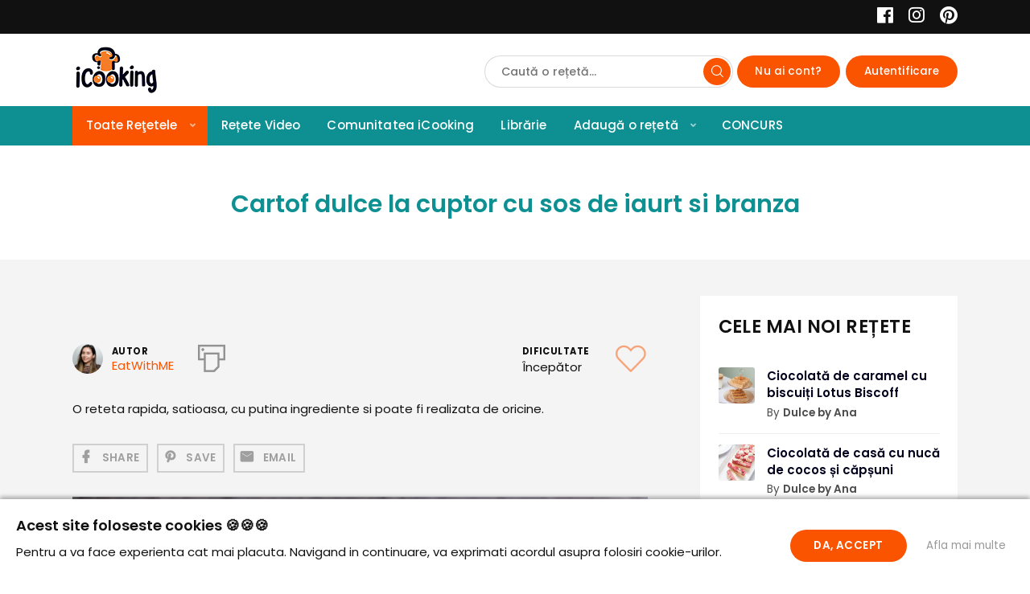

--- FILE ---
content_type: text/html; charset=UTF-8
request_url: https://icooking.ro/retete/cartof-dulce-la-cuptor-cu-sos-de-iaurt-si-branza/
body_size: 20818
content:
<!DOCTYPE html>
<html lang="ro-RO" class="no-js">
<head><style>img.lazy{min-height:1px}</style><link rel="preload" href="https://icooking.ro/wp-content/plugins/w3-total-cache/pub/js/lazyload.min.js" as="script">
	<meta charset="UTF-8">
		<meta name="viewport" content="width=device-width, minimum-scale=1, maximum-scale=1">
		<link rel="profile" href="https://gmpg.org/xfn/11">
		<title>Cartof dulce la cuptor cu sos de iaurt si branza | iCooking - pentru bucatarii de acasa</title>

<script type="08d7c16bd990443597d5926b-text/javascript">
	window.fbAsyncInit = function() {
    	FB.init({
      		appId      : '598503017358368',
      		xfbml      : true,
      		version    : 'v2.8'
    	});
    	FB.AppEvents.logPageView();
  	};

  	(function(d, s, id){
     	var js, fjs = d.getElementsByTagName(s)[0];
     	if (d.getElementById(id)) {return;}
     	js = d.createElement(s); js.id = id;
     	js.src = "//connect.facebook.net/ro_RO/sdk.js";
    	fjs.parentNode.insertBefore(js, fjs);
   	}(document, 'script', 'facebook-jssdk'));
</script>

<script type="08d7c16bd990443597d5926b-text/javascript">function doSaveRecipe() { var BO_HOST = 'https://www.bigoven.com'; var x = document.createElement('script'); var parentUrl = document.URL; x.type = 'text/javascript'; x.src = BO_HOST + '/assets/noexpire/js/getrecipe.js?' + (new Date().getTime() / 100000); document.getElementsByTagName('head')[0].appendChild(x); }</script><meta name='robots' content='max-image-preview:large' />

<!-- All in One SEO Pack Pro 3.2.10 by Michael Torbert of Semper Fi Web Design[224,330] -->
<!-- Depanare șir: 2JMJ7L5RSW0YVB/VLWAYKK/YBWK -->
<meta name="description"  content="O reteta rapida, satioasa, cu putina ingrediente si poate fi realizata de oricine." />

<script type="application/ld+json" class="aioseop-schema">{}</script>
<link rel="canonical" href="https://icooking.ro/retete/cartof-dulce-la-cuptor-cu-sos-de-iaurt-si-branza/" />
<!-- All in One SEO Pack Pro -->
<link rel="alternate" type="application/rss+xml" title="iCooking - pentru bucatarii de acasa &raquo; Flux" href="https://icooking.ro/feed/" />
<link rel="alternate" type="application/rss+xml" title="iCooking - pentru bucatarii de acasa &raquo; Flux comentarii" href="https://icooking.ro/comments/feed/" />
<link rel="alternate" type="application/rss+xml" title="Flux comentarii iCooking - pentru bucatarii de acasa &raquo; Cartof dulce la cuptor cu sos de iaurt si branza" href="https://icooking.ro/retete/cartof-dulce-la-cuptor-cu-sos-de-iaurt-si-branza/feed/" />

            <meta property="og:type" content="website">
            <meta property="og:title" content="Cartof dulce la cuptor cu sos de iaurt si branza">
            <meta property="og:description" content="O reteta rapida, satioasa, cu putina ingrediente si poate fi realizata de oricine. ">
            <meta property="og:image" content="https://icooking.ro/wp-content/uploads/cooked/images/recipes/recipe_5098.jpg">
            <meta property="og:locale" content="ro_RO">
            <meta property="og:url" content="https://icooking.ro/retete/cartof-dulce-la-cuptor-cu-sos-de-iaurt-si-branza/"><meta property="fb:app_id" content="598503017358368">
			<script type="08d7c16bd990443597d5926b-text/javascript">
/* <![CDATA[ */
window._wpemojiSettings = {"baseUrl":"https:\/\/s.w.org\/images\/core\/emoji\/15.0.3\/72x72\/","ext":".png","svgUrl":"https:\/\/s.w.org\/images\/core\/emoji\/15.0.3\/svg\/","svgExt":".svg","source":{"concatemoji":"https:\/\/icooking.ro\/wp-includes\/js\/wp-emoji-release.min.js"}};
/*! This file is auto-generated */
!function(i,n){var o,s,e;function c(e){try{var t={supportTests:e,timestamp:(new Date).valueOf()};sessionStorage.setItem(o,JSON.stringify(t))}catch(e){}}function p(e,t,n){e.clearRect(0,0,e.canvas.width,e.canvas.height),e.fillText(t,0,0);var t=new Uint32Array(e.getImageData(0,0,e.canvas.width,e.canvas.height).data),r=(e.clearRect(0,0,e.canvas.width,e.canvas.height),e.fillText(n,0,0),new Uint32Array(e.getImageData(0,0,e.canvas.width,e.canvas.height).data));return t.every(function(e,t){return e===r[t]})}function u(e,t,n){switch(t){case"flag":return n(e,"\ud83c\udff3\ufe0f\u200d\u26a7\ufe0f","\ud83c\udff3\ufe0f\u200b\u26a7\ufe0f")?!1:!n(e,"\ud83c\uddfa\ud83c\uddf3","\ud83c\uddfa\u200b\ud83c\uddf3")&&!n(e,"\ud83c\udff4\udb40\udc67\udb40\udc62\udb40\udc65\udb40\udc6e\udb40\udc67\udb40\udc7f","\ud83c\udff4\u200b\udb40\udc67\u200b\udb40\udc62\u200b\udb40\udc65\u200b\udb40\udc6e\u200b\udb40\udc67\u200b\udb40\udc7f");case"emoji":return!n(e,"\ud83d\udc26\u200d\u2b1b","\ud83d\udc26\u200b\u2b1b")}return!1}function f(e,t,n){var r="undefined"!=typeof WorkerGlobalScope&&self instanceof WorkerGlobalScope?new OffscreenCanvas(300,150):i.createElement("canvas"),a=r.getContext("2d",{willReadFrequently:!0}),o=(a.textBaseline="top",a.font="600 32px Arial",{});return e.forEach(function(e){o[e]=t(a,e,n)}),o}function t(e){var t=i.createElement("script");t.src=e,t.defer=!0,i.head.appendChild(t)}"undefined"!=typeof Promise&&(o="wpEmojiSettingsSupports",s=["flag","emoji"],n.supports={everything:!0,everythingExceptFlag:!0},e=new Promise(function(e){i.addEventListener("DOMContentLoaded",e,{once:!0})}),new Promise(function(t){var n=function(){try{var e=JSON.parse(sessionStorage.getItem(o));if("object"==typeof e&&"number"==typeof e.timestamp&&(new Date).valueOf()<e.timestamp+604800&&"object"==typeof e.supportTests)return e.supportTests}catch(e){}return null}();if(!n){if("undefined"!=typeof Worker&&"undefined"!=typeof OffscreenCanvas&&"undefined"!=typeof URL&&URL.createObjectURL&&"undefined"!=typeof Blob)try{var e="postMessage("+f.toString()+"("+[JSON.stringify(s),u.toString(),p.toString()].join(",")+"));",r=new Blob([e],{type:"text/javascript"}),a=new Worker(URL.createObjectURL(r),{name:"wpTestEmojiSupports"});return void(a.onmessage=function(e){c(n=e.data),a.terminate(),t(n)})}catch(e){}c(n=f(s,u,p))}t(n)}).then(function(e){for(var t in e)n.supports[t]=e[t],n.supports.everything=n.supports.everything&&n.supports[t],"flag"!==t&&(n.supports.everythingExceptFlag=n.supports.everythingExceptFlag&&n.supports[t]);n.supports.everythingExceptFlag=n.supports.everythingExceptFlag&&!n.supports.flag,n.DOMReady=!1,n.readyCallback=function(){n.DOMReady=!0}}).then(function(){return e}).then(function(){var e;n.supports.everything||(n.readyCallback(),(e=n.source||{}).concatemoji?t(e.concatemoji):e.wpemoji&&e.twemoji&&(t(e.twemoji),t(e.wpemoji)))}))}((window,document),window._wpemojiSettings);
/* ]]> */
</script>
<link rel="stylesheet" href="https://icooking.ro/wp-content/cache/minify/fc761.css" media="all" />

<style id='wp-emoji-styles-inline-css' type='text/css'>

	img.wp-smiley, img.emoji {
		display: inline !important;
		border: none !important;
		box-shadow: none !important;
		height: 1em !important;
		width: 1em !important;
		margin: 0 0.07em !important;
		vertical-align: -0.1em !important;
		background: none !important;
		padding: 0 !important;
	}
</style>
<link rel="stylesheet" href="https://icooking.ro/wp-content/cache/minify/a5ff7.css" media="all" />

<style id='classic-theme-styles-inline-css' type='text/css'>
/*! This file is auto-generated */
.wp-block-button__link{color:#fff;background-color:#32373c;border-radius:9999px;box-shadow:none;text-decoration:none;padding:calc(.667em + 2px) calc(1.333em + 2px);font-size:1.125em}.wp-block-file__button{background:#32373c;color:#fff;text-decoration:none}
</style>
<style id='global-styles-inline-css' type='text/css'>
:root{--wp--preset--aspect-ratio--square: 1;--wp--preset--aspect-ratio--4-3: 4/3;--wp--preset--aspect-ratio--3-4: 3/4;--wp--preset--aspect-ratio--3-2: 3/2;--wp--preset--aspect-ratio--2-3: 2/3;--wp--preset--aspect-ratio--16-9: 16/9;--wp--preset--aspect-ratio--9-16: 9/16;--wp--preset--color--black: #000000;--wp--preset--color--cyan-bluish-gray: #abb8c3;--wp--preset--color--white: #ffffff;--wp--preset--color--pale-pink: #f78da7;--wp--preset--color--vivid-red: #cf2e2e;--wp--preset--color--luminous-vivid-orange: #ff6900;--wp--preset--color--luminous-vivid-amber: #fcb900;--wp--preset--color--light-green-cyan: #7bdcb5;--wp--preset--color--vivid-green-cyan: #00d084;--wp--preset--color--pale-cyan-blue: #8ed1fc;--wp--preset--color--vivid-cyan-blue: #0693e3;--wp--preset--color--vivid-purple: #9b51e0;--wp--preset--gradient--vivid-cyan-blue-to-vivid-purple: linear-gradient(135deg,rgba(6,147,227,1) 0%,rgb(155,81,224) 100%);--wp--preset--gradient--light-green-cyan-to-vivid-green-cyan: linear-gradient(135deg,rgb(122,220,180) 0%,rgb(0,208,130) 100%);--wp--preset--gradient--luminous-vivid-amber-to-luminous-vivid-orange: linear-gradient(135deg,rgba(252,185,0,1) 0%,rgba(255,105,0,1) 100%);--wp--preset--gradient--luminous-vivid-orange-to-vivid-red: linear-gradient(135deg,rgba(255,105,0,1) 0%,rgb(207,46,46) 100%);--wp--preset--gradient--very-light-gray-to-cyan-bluish-gray: linear-gradient(135deg,rgb(238,238,238) 0%,rgb(169,184,195) 100%);--wp--preset--gradient--cool-to-warm-spectrum: linear-gradient(135deg,rgb(74,234,220) 0%,rgb(151,120,209) 20%,rgb(207,42,186) 40%,rgb(238,44,130) 60%,rgb(251,105,98) 80%,rgb(254,248,76) 100%);--wp--preset--gradient--blush-light-purple: linear-gradient(135deg,rgb(255,206,236) 0%,rgb(152,150,240) 100%);--wp--preset--gradient--blush-bordeaux: linear-gradient(135deg,rgb(254,205,165) 0%,rgb(254,45,45) 50%,rgb(107,0,62) 100%);--wp--preset--gradient--luminous-dusk: linear-gradient(135deg,rgb(255,203,112) 0%,rgb(199,81,192) 50%,rgb(65,88,208) 100%);--wp--preset--gradient--pale-ocean: linear-gradient(135deg,rgb(255,245,203) 0%,rgb(182,227,212) 50%,rgb(51,167,181) 100%);--wp--preset--gradient--electric-grass: linear-gradient(135deg,rgb(202,248,128) 0%,rgb(113,206,126) 100%);--wp--preset--gradient--midnight: linear-gradient(135deg,rgb(2,3,129) 0%,rgb(40,116,252) 100%);--wp--preset--font-size--small: 13px;--wp--preset--font-size--medium: 20px;--wp--preset--font-size--large: 36px;--wp--preset--font-size--x-large: 42px;--wp--preset--spacing--20: 0.44rem;--wp--preset--spacing--30: 0.67rem;--wp--preset--spacing--40: 1rem;--wp--preset--spacing--50: 1.5rem;--wp--preset--spacing--60: 2.25rem;--wp--preset--spacing--70: 3.38rem;--wp--preset--spacing--80: 5.06rem;--wp--preset--shadow--natural: 6px 6px 9px rgba(0, 0, 0, 0.2);--wp--preset--shadow--deep: 12px 12px 50px rgba(0, 0, 0, 0.4);--wp--preset--shadow--sharp: 6px 6px 0px rgba(0, 0, 0, 0.2);--wp--preset--shadow--outlined: 6px 6px 0px -3px rgba(255, 255, 255, 1), 6px 6px rgba(0, 0, 0, 1);--wp--preset--shadow--crisp: 6px 6px 0px rgba(0, 0, 0, 1);}:where(.is-layout-flex){gap: 0.5em;}:where(.is-layout-grid){gap: 0.5em;}body .is-layout-flex{display: flex;}.is-layout-flex{flex-wrap: wrap;align-items: center;}.is-layout-flex > :is(*, div){margin: 0;}body .is-layout-grid{display: grid;}.is-layout-grid > :is(*, div){margin: 0;}:where(.wp-block-columns.is-layout-flex){gap: 2em;}:where(.wp-block-columns.is-layout-grid){gap: 2em;}:where(.wp-block-post-template.is-layout-flex){gap: 1.25em;}:where(.wp-block-post-template.is-layout-grid){gap: 1.25em;}.has-black-color{color: var(--wp--preset--color--black) !important;}.has-cyan-bluish-gray-color{color: var(--wp--preset--color--cyan-bluish-gray) !important;}.has-white-color{color: var(--wp--preset--color--white) !important;}.has-pale-pink-color{color: var(--wp--preset--color--pale-pink) !important;}.has-vivid-red-color{color: var(--wp--preset--color--vivid-red) !important;}.has-luminous-vivid-orange-color{color: var(--wp--preset--color--luminous-vivid-orange) !important;}.has-luminous-vivid-amber-color{color: var(--wp--preset--color--luminous-vivid-amber) !important;}.has-light-green-cyan-color{color: var(--wp--preset--color--light-green-cyan) !important;}.has-vivid-green-cyan-color{color: var(--wp--preset--color--vivid-green-cyan) !important;}.has-pale-cyan-blue-color{color: var(--wp--preset--color--pale-cyan-blue) !important;}.has-vivid-cyan-blue-color{color: var(--wp--preset--color--vivid-cyan-blue) !important;}.has-vivid-purple-color{color: var(--wp--preset--color--vivid-purple) !important;}.has-black-background-color{background-color: var(--wp--preset--color--black) !important;}.has-cyan-bluish-gray-background-color{background-color: var(--wp--preset--color--cyan-bluish-gray) !important;}.has-white-background-color{background-color: var(--wp--preset--color--white) !important;}.has-pale-pink-background-color{background-color: var(--wp--preset--color--pale-pink) !important;}.has-vivid-red-background-color{background-color: var(--wp--preset--color--vivid-red) !important;}.has-luminous-vivid-orange-background-color{background-color: var(--wp--preset--color--luminous-vivid-orange) !important;}.has-luminous-vivid-amber-background-color{background-color: var(--wp--preset--color--luminous-vivid-amber) !important;}.has-light-green-cyan-background-color{background-color: var(--wp--preset--color--light-green-cyan) !important;}.has-vivid-green-cyan-background-color{background-color: var(--wp--preset--color--vivid-green-cyan) !important;}.has-pale-cyan-blue-background-color{background-color: var(--wp--preset--color--pale-cyan-blue) !important;}.has-vivid-cyan-blue-background-color{background-color: var(--wp--preset--color--vivid-cyan-blue) !important;}.has-vivid-purple-background-color{background-color: var(--wp--preset--color--vivid-purple) !important;}.has-black-border-color{border-color: var(--wp--preset--color--black) !important;}.has-cyan-bluish-gray-border-color{border-color: var(--wp--preset--color--cyan-bluish-gray) !important;}.has-white-border-color{border-color: var(--wp--preset--color--white) !important;}.has-pale-pink-border-color{border-color: var(--wp--preset--color--pale-pink) !important;}.has-vivid-red-border-color{border-color: var(--wp--preset--color--vivid-red) !important;}.has-luminous-vivid-orange-border-color{border-color: var(--wp--preset--color--luminous-vivid-orange) !important;}.has-luminous-vivid-amber-border-color{border-color: var(--wp--preset--color--luminous-vivid-amber) !important;}.has-light-green-cyan-border-color{border-color: var(--wp--preset--color--light-green-cyan) !important;}.has-vivid-green-cyan-border-color{border-color: var(--wp--preset--color--vivid-green-cyan) !important;}.has-pale-cyan-blue-border-color{border-color: var(--wp--preset--color--pale-cyan-blue) !important;}.has-vivid-cyan-blue-border-color{border-color: var(--wp--preset--color--vivid-cyan-blue) !important;}.has-vivid-purple-border-color{border-color: var(--wp--preset--color--vivid-purple) !important;}.has-vivid-cyan-blue-to-vivid-purple-gradient-background{background: var(--wp--preset--gradient--vivid-cyan-blue-to-vivid-purple) !important;}.has-light-green-cyan-to-vivid-green-cyan-gradient-background{background: var(--wp--preset--gradient--light-green-cyan-to-vivid-green-cyan) !important;}.has-luminous-vivid-amber-to-luminous-vivid-orange-gradient-background{background: var(--wp--preset--gradient--luminous-vivid-amber-to-luminous-vivid-orange) !important;}.has-luminous-vivid-orange-to-vivid-red-gradient-background{background: var(--wp--preset--gradient--luminous-vivid-orange-to-vivid-red) !important;}.has-very-light-gray-to-cyan-bluish-gray-gradient-background{background: var(--wp--preset--gradient--very-light-gray-to-cyan-bluish-gray) !important;}.has-cool-to-warm-spectrum-gradient-background{background: var(--wp--preset--gradient--cool-to-warm-spectrum) !important;}.has-blush-light-purple-gradient-background{background: var(--wp--preset--gradient--blush-light-purple) !important;}.has-blush-bordeaux-gradient-background{background: var(--wp--preset--gradient--blush-bordeaux) !important;}.has-luminous-dusk-gradient-background{background: var(--wp--preset--gradient--luminous-dusk) !important;}.has-pale-ocean-gradient-background{background: var(--wp--preset--gradient--pale-ocean) !important;}.has-electric-grass-gradient-background{background: var(--wp--preset--gradient--electric-grass) !important;}.has-midnight-gradient-background{background: var(--wp--preset--gradient--midnight) !important;}.has-small-font-size{font-size: var(--wp--preset--font-size--small) !important;}.has-medium-font-size{font-size: var(--wp--preset--font-size--medium) !important;}.has-large-font-size{font-size: var(--wp--preset--font-size--large) !important;}.has-x-large-font-size{font-size: var(--wp--preset--font-size--x-large) !important;}
:where(.wp-block-post-template.is-layout-flex){gap: 1.25em;}:where(.wp-block-post-template.is-layout-grid){gap: 1.25em;}
:where(.wp-block-columns.is-layout-flex){gap: 2em;}:where(.wp-block-columns.is-layout-grid){gap: 2em;}
:root :where(.wp-block-pullquote){font-size: 1.5em;line-height: 1.6;}
</style>
<link rel="stylesheet" href="https://icooking.ro/wp-content/cache/minify/329e6.css" media="all" />



<style id='cooked-styling-inline-css' type='text/css'>
/* Main Color */.cooked-button,.cooked-fsm .cooked-fsm-top,.cooked-fsm .cooked-fsm-mobile-nav,.cooked-fsm .cooked-fsm-mobile-nav a.cooked-active,.cooked-browse-search-button,.cooked-icon-loading,.cooked-progress span,.cooked-recipe-search .cooked-taxonomy-selected,.cooked-recipe-card-modern:hover .cooked-recipe-card-sep,.cooked-recipe-card-modern-centered:hover .cooked-recipe-card-sep { background:#fa5400; }.cooked-timer-obj,.cooked-fsm a { color:#fa5400; }/* Main Color Darker */.cooked-button:hover,.cooked-recipe-search .cooked-taxonomy-selected:hover,.cooked-browse-search-button:hover { background:#0e9092; }
@media screen and ( max-width: 1024px ) {#cooked-timers-wrap { width:90%; margin:0 -45% 0 0; }.cooked-recipe-grid,.cooked-recipe-term-grid { margin:3% -1.5%; width: 103%; }.cooked-term-block.cooked-col-25,.cooked-recipe-grid.cooked-columns-3 .cooked-recipe,.cooked-recipe-grid.cooked-columns-4 .cooked-recipe,.cooked-recipe-grid.cooked-columns-5 .cooked-recipe,.cooked-recipe-grid.cooked-columns-6 .cooked-recipe { width: 47%; margin: 0 1.5% 3%; padding: 0; }}@media screen and ( max-width: 640px ) {.cooked-recipe-grid,.cooked-recipe-term-grid { margin:5% -2.5%; width:105%; }.cooked-term-block.cooked-col-25,.cooked-recipe-grid.cooked-columns-2 .cooked-recipe,.cooked-recipe-grid.cooked-columns-3 .cooked-recipe,.cooked-recipe-grid.cooked-columns-4 .cooked-recipe,.cooked-recipe-grid.cooked-columns-5 .cooked-recipe,.cooked-recipe-grid.cooked-columns-6 .cooked-recipe.cooked-recipe-grid .cooked-recipe { width:95%; margin:0 2.5% 5%; padding:0; }.cooked-recipe-info .cooked-left, .cooked-recipe-info .cooked-right { float:none; display:block; text-align:center; }.cooked-recipe-info > section.cooked-right > span, .cooked-recipe-info > section.cooked-left > span { margin:0.5rem 1rem 1rem; }.cooked-recipe-info > section.cooked-left > span:last-child, .cooked-recipe-info > span:last-child { margin-right:1rem; }.cooked-recipe-info > section.cooked-right > span:first-child { margin-left:1rem; }.cooked-recipe-search .cooked-fields-wrap { padding:0; display:block; }.cooked-recipe-search .cooked-fields-wrap > .cooked-browse-search { width:100%; max-width:100%; border-right:1px solid rgba(0,0,0,.15); margin:2% 0; }.cooked-recipe-search .cooked-fields-wrap.cooked-1-search-fields .cooked-browse-select-block { width:100%; left:0; }.cooked-recipe-search .cooked-fields-wrap > .cooked-field-wrap-select { display:block; width:100%; }.cooked-recipe-search .cooked-sortby-wrap { display:block; position:relative; width:68%; right:auto; top:auto; float:left; margin:0; }.cooked-recipe-search .cooked-sortby-wrap > select { position:absolute; width:100%; border:1px solid rgba(0,0,0,.15); }.cooked-recipe-search .cooked-browse-search-button { width:30%; right:auto; position:relative; display:block; float:right; }.cooked-recipe-search .cooked-browse-select-block { top:3rem; left:-1px; width:calc( 100% + 2px ) !important; border-radius:0 0 10px 10px; max-height:16rem; overflow:auto; transform:translate3d(0,-1px,0); }.cooked-recipe-search .cooked-fields-wrap.cooked-1-search-fields .cooked-browse-select-block { width:100%; padding:1.5rem; }.cooked-recipe-search .cooked-fields-wrap.cooked-2-search-fields .cooked-browse-select-block { width:100%; padding:1.5rem; }.cooked-recipe-search .cooked-fields-wrap.cooked-3-search-fields .cooked-browse-select-block { width:100%; padding:1.5rem; }.cooked-recipe-search .cooked-fields-wrap.cooked-4-search-fields .cooked-browse-select-block { width:100%; padding:1.5rem; }.cooked-recipe-search .cooked-browse-select-block { flex-wrap:wrap; max-height:20rem; }.cooked-recipe-search .cooked-browse-select-block .cooked-tax-column { width:100%; min-width:100%; padding:0 0 1.5rem; }.cooked-recipe-search .cooked-browse-select-block .cooked-tax-column > div { max-height:none; }.cooked-recipe-search .cooked-browse-select-block .cooked-tax-column:last-child { padding:0; }.cooked-recipe-search .cooked-fields-wrap.cooked-1-search-fields .cooked-browse-select-block .cooked-tax-column { width:100%; }.cooked-recipe-search .cooked-fields-wrap.cooked-2-search-fields .cooked-browse-select-block .cooked-tax-column { width:100%; }.cooked-recipe-search .cooked-fields-wrap.cooked-3-search-fields .cooked-browse-select-block .cooked-tax-column { width:100%; }.cooked-recipe-search .cooked-fields-wrap.cooked-4-search-fields .cooked-browse-select-block .cooked-tax-column { width:100%; }#cooked-timers-wrap { width:20rem; right:50%; margin:0 -10rem 0 0; transform:translate3d(0,11.2em,0); }#cooked-timers-wrap.cooked-multiples { margin:0; right:0; border-radius:10px 0 0 0; width:20rem; }#cooked-timers-wrap .cooked-timer-block { padding-left:3.25rem; }#cooked-timers-wrap .cooked-timer-block.cooked-visible { padding-top:1rem; line-height:1.5rem; padding-left:3.25rem; }#cooked-timers-wrap .cooked-timer-block .cooked-timer-step { font-size:0.9rem; }#cooked-timers-wrap .cooked-timer-block .cooked-timer-desc { font-size:1rem; padding:0; }#cooked-timers-wrap .cooked-timer-block .cooked-timer-obj { top:auto; right:auto; width:auto; font-size:1.5rem; line-height:2rem; }#cooked-timers-wrap .cooked-timer-block .cooked-timer-obj > i.cooked-icon { font-size:1.5rem; width:1.3rem; margin-right:0.5rem; }#cooked-timers-wrap .cooked-timer-block i.cooked-icon-times { line-height:1rem; font-size:1rem; top:1.4rem; left:1.2rem; }body.cooked-fsm-active #cooked-timers-wrap { bottom:0; }/* "Slide up" on mobile */.cooked-fsm { opacity:1; transform:scale(1); top:120%; }.cooked-fsm.cooked-active { top:0; }.cooked-fsm .cooked-fsm-mobile-nav { display:block; }.cooked-fsm .cooked-fsm-ingredients,.cooked-fsm .cooked-fsm-directions-wrap { padding:9rem 2rem 1rem; width:100%; display:none; left:0; background:#fff; }.cooked-fsm .cooked-fsm-ingredients.cooked-active,.cooked-fsm .cooked-fsm-directions-wrap.cooked-active { display:block; }.cooked-fsm {-webkit-transition: all 350ms cubic-bezier(0.420, 0.000, 0.150, 1.000);-moz-transition: all 350ms cubic-bezier(0.420, 0.000, 0.150, 1.000);-o-transition: all 350ms cubic-bezier(0.420, 0.000, 0.150, 1.000);transition: all 350ms cubic-bezier(0.420, 0.000, 0.150, 1.000);}}@media screen and ( max-width: 560px ) {.cooked-fsm .cooked-fsm-directions p { font-size:1rem; }.cooked-fsm .cooked-recipe-directions .cooked-heading { font-size:1.25rem; }#cooked-timers-wrap { width:100%; right:0; margin:0; border-radius:0; }.cooked-recipe-search .cooked-fields-wrap > .cooked-browse-search { margin:3% 0; }.cooked-recipe-search .cooked-sortby-wrap { width:67%; }}
</style>
<link rel="stylesheet" href="https://icooking.ro/wp-content/cache/minify/e83cc.css" media="all" />







<style id='cooked-pro-general-css-inline-css' type='text/css'>
/* Front-end Fields */.cooked-fe-form input[type="password"]:focus,.cooked-fe-form input[type="email"]:focus,.cooked-fe-form input[type="tel"]:focus,.cooked-fe-form input[type="text"]:focus,.cooked-fe-form input[type="number"]:focus,.cooked-fe-form select:focus { border-color:#fa5400 !important; }/* Nutrition Label Color */#cooked-nutrition-label strong.cooked-nut-label { color:#fa5400; }/* Embed Button */.cooked-button.cooked-embed-share { background:#fa5400; }.cooked-button.cooked-embed-share:hover { background:#0e9092; }.cooked-sharing-actions.cooked-minimal-style .cooked-button.cooked-embed-share:hover { background:#0e9092; border-color:#0e9092; }/* Favorite Heart */.cooked-favorite-heart .cooked-icon { color:#d54e21; }.cooked-recipe-full .cooked-recipe-info .cooked-favorite .cooked-favorite-heart.cooked-is-favorite .cooked-icon,.cooked-recipe-full .cooked-recipe-info .cooked-favorite .cooked-favorite-heart.cooked-is-favorite:hover .cooked-icon { color:#d54e21; }/* Rating Stars */.cooked-rating-stars > .cooked-rating-star, .cooked-rating-stars > .cooked-rating-star:hover { color:#eeeeee; }.cooked-rating-stars > .cooked-rating-star.cooked-rating-star-empty,.cooked-ratable .cooked-rating-stars.cooked-user-rated > .cooked-rating-star.cooked-rating-star-empty { color:rgba(0,0,0,0.25); }.cooked-ratable .cooked-rating-stars.cooked-user-rated > .cooked-rating-star { color:#fa5400; }.cooked-ratable .cooked-rating-stars > .cooked-rating-star:hover ~ .cooked-rating-star,.cooked-ratable .cooked-rating-stars > .cooked-rating-star:hover ~ .cooked-rating-star.cooked-rating-star-empty,.cooked-ratable .cooked-rating-stars > .cooked-rating-star.cooked-rating-star-empty:hover,.cooked-ratable .cooked-rating-stars > .cooked-rating-star.cooked-rating-star-empty:hover ~ .cooked-rating-star,.cooked-ratable .cooked-rating-stars > .cooked-rating-star.cooked-rating-star-empty:hover ~ .cooked-rating-star.cooked-rating-star-empty { color:#fa5400 !important; }.cooked-ratable .cooked-rating-stars:hover > .cooked-rating-star,.cooked-ratable .cooked-rating-stars:hover > .cooked-rating-star.cooked-rating-star-empty { color:rgba(0,0,0,0.35); }.cooked-ratable .cooked-rating-stars > .cooked-rating-star:hover,.cooked-ratable .cooked-rating-stars > .cooked-rating-star.cooked-rating-star-empty:hover { color:#fa5400 !important; }.cooked-recipe-full .cooked-ratable .cooked-rating-stars:hover > .cooked-rating-star:hover { color:#fa5400 !important; }.cooked-recipe-info .cooked-current-rating { background:#eeeeee; }/* Rating Thumbs */.cooked-rating-thumb.cooked-is-selected .cooked-icon-thumbs-up-solid,.cooked-rating-thumb.cooked-is-selected .cooked-icon-thumbs-up-solid:hover,.cooked-recipe-full .cooked-rating-thumb.cooked-is-selected .cooked-icon-thumbs-up-solid:hover { color:#1491ff; }.cooked-rating-thumb.cooked-is-selected .cooked-icon-thumbs-down-solid,.cooked-rating-thumb.cooked-is-selected .cooked-icon-thumbs-down-solid:hover,.cooked-recipe-full .cooked-rating-thumb.cooked-is-selected .cooked-icon-thumbs-down-solid:hover { color:#d54e21; }/* Secondary Buttons */.dropzone .dz-preview .dz-progress .dz-upload { background:#00001d; }.dropzone:hover { border-color:#00001d; }#cooked-directions-builder .cooked-direction-block > .cooked-direction-image:hover { border-color:#00001d; }#cooked-directions-builder .cooked-direction-block > .cooked-direction-image:hover:before { color:#00001d; }.dropzone.dz-drag-hover { border-color:#00001d; }.cooked-button.cooked-secondary-button { background:#00001d; }.cooked-button.cooked-secondary-button:hover { background:#117bd8; }/* Fitness Colors */.cooked-donut .ct-series-a .ct-slice-donut-solid { fill:#154733;}.cooked-donut .ct-series-b .ct-slice-donut-solid { fill:#33bf99; }.cooked-donut .ct-series-c .ct-slice-donut-solid { fill:#fb5d3b; }.cooked-recipe-fitness .cooked-recipe .cooked-recipe-fitness-report .cooked-fitness-report-fat { background:#154733; }.cooked-recipe-fitness .cooked-recipe .cooked-recipe-fitness-report .cooked-fitness-report-carbs { background:#33bf99; }.cooked-recipe-fitness .cooked-recipe .cooked-recipe-fitness-report .cooked-fitness-report-protein { background:#fb5d3b; }
@media screen and ( max-width: 1024px ) {.cooked-recipe-modern { margin:3% -1.5%; width: 103%; }.cooked-recipe-modern.cooked-columns-3 .cooked-recipe,.cooked-recipe-modern.cooked-columns-4 .cooked-recipe,.cooked-recipe-modern.cooked-columns-5 .cooked-recipe,.cooked-recipe-modern.cooked-columns-6 .cooked-recipe { width:47%; margin:0 1.5% 3%; padding:0; }.cooked-recipe-fitness { margin:3% -1.5%; width: 103%; }.cooked-recipe-fitness.cooked-columns-3 .cooked-recipe,.cooked-recipe-fitness.cooked-columns-4 .cooked-recipe,.cooked-recipe-fitness.cooked-columns-5 .cooked-recipe,.cooked-recipe-fitness.cooked-columns-6 .cooked-recipe { width:47%; margin:0 1.5% 3%; padding:0; }}@media screen and ( max-width: 640px ) {.cooked-recipe-grid .cooked-recipe-info .cooked-left > span { float:left; }.cooked-recipe-grid .cooked-recipe-info .cooked-right > span { float:right; }.cooked-recipe-grid .cooked-recipe-info .cooked-left > span,.cooked-recipe-grid .cooked-recipe-info .cooked-right > span { text-align:left; }.cooked-recipe-modern .cooked-recipe-info .cooked-left > span { float:left; }.cooked-recipe-modern .cooked-recipe-info .cooked-right > span { float:right; }.cooked-recipe-modern .cooked-recipe-info .cooked-left > span,.cooked-recipe-modern .cooked-recipe-info .cooked-right > span { text-align:left; }.cooked-recipe-modern { margin:5% -2.5%; width:105%; }.cooked-recipe-modern.cooked-columns-2 .cooked-recipe,.cooked-recipe-modern.cooked-columns-3 .cooked-recipe,.cooked-recipe-modern.cooked-columns-4 .cooked-recipe,.cooked-recipe-modern.cooked-columns-5 .cooked-recipe,.cooked-recipe-modern.cooked-columns-6 .cooked-recipe.cooked-recipe-modern .cooked-recipe { width:95%; margin:0 2.5% 5%; padding:0; }.cooked-recipe-fitness .cooked-recipe-info .cooked-left { float:left; }.cooked-recipe-fitness .cooked-recipe-info .cooked-right { float:right; }.cooked-recipe-fitness .cooked-recipe-info > section.cooked-right > span,.cooked-recipe-fitness .cooked-recipe-info > section.cooked-left > span { margin:0; }.cooked-recipe-fitness { margin:5% -2.5%; width:105%; }.cooked-recipe-fitness.cooked-columns-2 .cooked-recipe,.cooked-recipe-fitness.cooked-columns-3 .cooked-recipe,.cooked-recipe-fitness.cooked-columns-4 .cooked-recipe,.cooked-recipe-fitness.cooked-columns-5 .cooked-recipe,.cooked-recipe-fitness.cooked-columns-6 .cooked-recipe.cooked-recipe-fitness .cooked-recipe { width:95%; margin:0 2.5% 5%; padding:0; }.cooked-recipe-full .cooked-recipe-name,body .cooked-recipe-full .cooked-recipe .cooked-recipe-excerpt { max-width:100%; }.cooked-recipe-full .cooked-recipe-name { font-size:1.5em; }body .cooked-recipe-full .cooked-recipe p { font-size:0.9em !important; }.cooked-recipe-full .cooked-recipe-content { width:80%; }.cooked-fe-form .cooked-field.cooked-field-column-25 select { margin:0; }.cooked-fe-form .cooked-field.cooked-field-column-25 { width:50%; }.cooked-fe-form .cooked-field.cooked-field-column-25:nth-child(2n+2),.cooked-fe-form .cooked-field.cooked-field-column-25:nth-child(4n+4) { width:48%; padding:0; }}@media screen and ( max-width: 560px ) {.cooked-recipe-compact .cooked-recipe-inside { width:70%; }.cooked-recipe-compact .cooked-recipe-inside.cooked-no-rating { width:90%; }.cooked-recipe-compact .cooked-recipe-info-wrap { width:30%; }.cooked-recipe-compact .cooked-recipe-thumb-wrap { display:none; }.cooked-recipe-full .cooked-recipe-name { font-size:1.25em; }body .cooked-recipe-full .cooked-recipe { margin-bottom:1em; }body .cooked-recipe-full .cooked-recipe p { font-size:0.9em !important; }.cooked-recipe-full .cooked-recipe-inside { float:none; width:100%; border-radius:0; text-align:center; top:auto; bottom:0; box-shadow:none; background:rgba(255,255,255,0.8) }.cooked-recipe-full .cooked-recipe-wrap { min-height:inherit; height:auto; }.cooked-recipe-full .cooked-recipe-content { margin:10px; width:auto; }.cooked-fe-form .cooked-field.cooked-field-column-25,.cooked-fe-form .cooked-field.cooked-field-column-33 { width:100%; padding:0; }.cooked-fe-form .cooked-field.cooked-field-column-33:nth-child(3n+3),.cooked-fe-form .cooked-field.cooked-field-column-25:nth-child(2n+2),.cooked-fe-form .cooked-field.cooked-field-column-25:nth-child(4n+4) { width:100%; }}
</style>
<link rel="stylesheet" href="https://icooking.ro/wp-content/cache/minify/e925a.css" media="all" />


<style id='fep-common-style-inline-css' type='text/css'>
#fep-wrapper{background-color:;color:#000000;} #fep-wrapper a:not(.fep-button,.fep-button-active) {color:#000080;} .fep-button{background-color:#F0FCFF;color:#000000;} .fep-button:hover,.fep-button-active{background-color:#D3EEF5;color:#000000;} .fep-odd-even > div:nth-child(odd) {background-color:#F2F7FC;} .fep-odd-even > div:nth-child(even) {background-color:#FAFAFA;} .fep-message .fep-message-title-heading, .fep-per-message .fep-message-title{background-color:#F2F7FC;} #fep-content-single-heads .fep-message-head:hover,#fep-content-single-heads .fep-message-head-active{background-color:#D3EEF5;color:#000000;}
</style>
<link rel="stylesheet" href="https://icooking.ro/wp-content/cache/minify/090b9.css" media="all" />








<link rel='stylesheet' id='ws-plugin--s2member-css' href='https://icooking.ro/wp-content/plugins/s2member/s2member-o.php?ws_plugin__s2member_css=1&#038;qcABC=1' type='text/css' media='all' />
<script type="08d7c16bd990443597d5926b-text/javascript">
            window._nslDOMReady = function (callback) {
                if ( document.readyState === "complete" || document.readyState === "interactive" ) {
                    callback();
                } else {
                    document.addEventListener( "DOMContentLoaded", callback );
                }
            };
            </script><script src="https://icooking.ro/wp-content/cache/minify/140ae.js" type="08d7c16bd990443597d5926b-text/javascript"></script>



<link rel="https://api.w.org/" href="https://icooking.ro/wp-json/" /><link rel="alternate" title="JSON" type="application/json" href="https://icooking.ro/wp-json/wp/v2/cooked_recipe/5098" /><link rel="EditURI" type="application/rsd+xml" title="RSD" href="https://icooking.ro/xmlrpc.php?rsd" />
<meta name="generator" content="WordPress 6.6.4" />
<link rel='shortlink' href='https://icooking.ro/?p=5098' />
<link rel="alternate" title="oEmbed (JSON)" type="application/json+oembed" href="https://icooking.ro/wp-json/oembed/1.0/embed?url=https%3A%2F%2Ficooking.ro%2Fretete%2Fcartof-dulce-la-cuptor-cu-sos-de-iaurt-si-branza%2F" />
<link rel="alternate" title="oEmbed (XML)" type="text/xml+oembed" href="https://icooking.ro/wp-json/oembed/1.0/embed?url=https%3A%2F%2Ficooking.ro%2Fretete%2Fcartof-dulce-la-cuptor-cu-sos-de-iaurt-si-branza%2F&#038;format=xml" />

<!-- Lara's Google Analytics - https://www.xtraorbit.com/wordpress-google-analytics-dashboard-widget/ -->
<script async src="https://www.googletagmanager.com/gtag/js?id=G-XNFJEDC376" type="08d7c16bd990443597d5926b-text/javascript"></script>
<script type="08d7c16bd990443597d5926b-text/javascript">
  window.dataLayer = window.dataLayer || [];
  function gtag(){dataLayer.push(arguments);}
  gtag('js', new Date());
  gtag('config', 'G-XNFJEDC376');
</script>

<style type="text/css">

		/* Background Color */
		body { background-color:##ffffff; }
		/* Default Font */
		html { font-size:15px; }
		html, body, input, button, select, textarea {
			font-family:"Poppins",-apple-system,BlinkMacSystemFont,"Segoe UI",Roboto,Oxygen-Sans,Ubuntu,Cantarell,"Helvetica Neue",sans-serif;		}

		/* Main Content */
		#basil-main { background-color:#ffffff; }
		#basil-homepage-widgets .widget { background-color:#ffffff; }
		#basil-main { color:#111111; }
		a { color:#fa5400; }
		#basil-slider .basil-slider-slides .slick-slide .single-slide:hover .slide-line { background:#fa5400; }
		a:hover { color:#0e9092; }
		h1 { color:#111111; }
		h2, #reply-title, .basil-column-content-widget .basil-column-content-title { color:#111111; }
		h3 { color:#111111; }
		h4 { color:#111111; }
		h5 { color:#111111; }
		h6 { color:#111111; }
		legend { color:#111111; }
		h2.widget-title { color:#111111; }
		#basil-main h2.entry-title { color:#111111; }

		/* Other Fonts */
		body h1, .basil-parallax-widget .basil-parallax-title, .basil-recipes-widget .basil-recipes-title, .basil-blog-posts-widget .basil-blog-posts-title { font-family:"Poppins",-apple-system,BlinkMacSystemFont,"Segoe UI",Roboto,Oxygen-Sans,Ubuntu,Cantarell,"Helvetica Neue",sans-serif; }body h2, #reply-title, .basil-column-content-widget .basil-column-content-title { font-family:"Poppins",-apple-system,BlinkMacSystemFont,"Segoe UI",Roboto,Oxygen-Sans,Ubuntu,Cantarell,"Helvetica Neue",sans-serif; }body h3 { font-family:"Poppins",-apple-system,BlinkMacSystemFont,"Segoe UI",Roboto,Oxygen-Sans,Ubuntu,Cantarell,"Helvetica Neue",sans-serif; }body h4 { font-family:"Poppins",-apple-system,BlinkMacSystemFont,"Segoe UI",Roboto,Oxygen-Sans,Ubuntu,Cantarell,"Helvetica Neue",sans-serif; }body h5 { font-family:"Poppins",-apple-system,BlinkMacSystemFont,"Segoe UI",Roboto,Oxygen-Sans,Ubuntu,Cantarell,"Helvetica Neue",sans-serif; }body h6 { font-family:"Poppins",-apple-system,BlinkMacSystemFont,"Segoe UI",Roboto,Oxygen-Sans,Ubuntu,Cantarell,"Helvetica Neue",sans-serif; }
		/* Slider */
		#basil-slider { background:#111111; }
		#basil-slider .basil-slider-bgs { opacity:0.3; filter:grayscale(0); }
		#basil-slider .basil-slider-bgs .slick-track > div { filter:blur(0px); }
		#basil-slider .basil-slider-title { font-size:3rem; line-height:3.75rem; color:#ffffff; padding:50px 0 0; }
		#basil-slider .basil-slider-subheading { font-size:1.25rem; line-height:2rem; color:#ffffff; }
		#basil-slider .basil-slider-slides .slick-slide { margin:60px 20px; }
		#basil-slider .basil-slider-title a, #basil-slider .basil-slider-subheading a { color:#fa5400; }
		#basil-slider .basil-slider-title a:hover { color:#ffffff; }
		#basil-slider .basil-slider-subheading a:hover { color:#ffffff; }

		
		@media screen and ( max-width: 960px ) {
			#basil-slider .basil-slider-title { font-size:2.40rem; line-height:3.15rem; }
	    	#basil-slider .basil-slider-subheading { font-size:1.00rem; line-height:1.75rem; }
		}

		/* Headings */
		#basil-main h1.entry-title,
		.basil-page-banner h1.entry-title,
		#basil-wrapper article.hentry h1 { font-size:2rem; line-height:2.5rem; }
		#basil-wrapper article.hentry h2, #reply-title, .basil-column-content-widget .basil-column-content-title { font-size:1.5rem; line-height:2rem; }
		#basil-wrapper article.hentry h3 { font-size:1.2rem; line-height:1.7rem; }
		#basil-wrapper article.hentry h4 { font-size:1.1rem; line-height:1.6rem; }
		#basil-wrapper article.hentry h5 { font-size:1rem; line-height:1.5rem; }
		#basil-wrapper article.hentry h6 { font-size:0.9rem; line-height:1.4rem; }

		/* Buttons */
		button,.bx-button,input[type="submit"], .nav-links > a { background:#fa5400 !important; color:#ffffff !important; }
		button:hover,.bx-button:hover,input[type="submit"]:hover, .nav-links > a:hover { background:#0e9092 !important; color:#ffffff !important; }
		button.bx-button-alt,.bx-button.bx-button-alt,input[type="submit"].bx-button-alt { background:#111111 !important; color:#ffffff !important; }
		button.bx-button-alt:hover,.bx-button.bx-button-alt:hover,input[type="submit"].bx-button-alt:hover { background:#fa5400 !important; color:#ffffff !important; }
		.bx-button.bx-button-bordered { background:transparent !important; color:#fa5400 !important; border:2px solid #fa5400 !important; }
		.bx-button.bx-button-bordered:hover { background:#fa5400 !important; color:#ffffff !important; border:2px solid #fa5400; }

		/* Audio Player Controls */
		body .mejs-controls .mejs-time-rail .mejs-time-current { background:#fa5400; }
		.mejs-button button:hover { background:transparent url(https://icooking.ro/wp-includes//js/mediaelement/mejs-controls.svg) !important; }

		/* Blog */
		#basil-main article.hentry:hover:before { background:#fa5400; }
		#basil-main .post-thumbnail img { border-radius:6px; }

		
				#basil-main .post-thumbnail img { border-radius:0; }
		button,.bx-button,input[type="submit"] { -moz-border-radius:0; -webkit-border-radius:0; border-radius:0; }
		
		/* Footer */
		#basil-footer { color:#ffffff; background-color:#0e9092; }
		#basil-footer a { color:#ffffff; }
		#basil-footer a:hover { color:#ed5e4e; }
		#basil-footer .basil-footer-widgets, #basil-footer .basil-footer-widgets h2.widget-title { color:#ffffff; }
		#basil-footer .basil-footer-widgets a { color:#ffffff; }
		#basil-footer .basil-footer-widgets a:hover { color:#111111; }
		#basil-footer .basil-footer-widgets input, #basil-footer .basil-footer-widgets select { color:#000; }

		/* Content Sizing (No Sidebar) */
		
		#basil-header {
			background-color:#ffffff;
			min-height:90px;
			max-height:90px;
			height:90px;
		}

		#basil-header .basil-shell {
			min-height:90px;
			max-height:90px;
			height:90px;
		}

		#wp-custom-header { overflow:hidden; }

		#wp-custom-header,
		#basil-header-wrapper {
			min-height:90px;
			max-height:90px;
			height:90px;
		}

		body.home #wp-custom-header {
			min-height:0;
			max-height:100%;
			height:auto;
		}

		body.basil-header-transparent #basil-header { background:transparent; }
		h1#basil-logo a, h1#basil-logo a:hover { color:#111111; }

		
		
		/* Nav */
		#basil-nav-wrapper { background-color:#eeeeee; }
		#basil-nav a, #basil-nav > div > ul li.menu-item-has-children::after { color:#111111; }
		#basil-nav > div > ul > li:hover > a, #basil-nav > div > ul > li.current-menu-item > a, #basil-nav > div > ul > li.current_page_parent > a { background:#fa5400; color:#ffffff; }
		#basil-nav-wrapper .bx-social-icon { color:#ffffff; }

		/* Nav Dropdowns */
		#basil-nav > div > ul > li ul { background-color:#ffffff; }
		#basil-nav > div > ul > li ul a { color:#111111; }
		#basil-nav > div > ul > li ul a:hover { color:#fa5400; }

		/* Nav Search */
		#basil-nav .search-form .search-field { border-color:#111111; color:#ffffff; }
		#basil-nav .search-form .search-field::-webkit-input-placeholder { color:#111111; }
		#basil-nav .search-form .search-field::-moz-placeholder { color:#111111; }
		#basil-nav .search-form .search-field:-ms-input-placeholder { color:#111111; }
		#basil-nav .search-form .search-field:-moz-placeholder { color:#111111; }
		#basil-nav .search-form .search-field::placeholder { color:#111111; }
		#basil-nav .search-form .search-submit { color:#111111; background-color:#eeeeee; }
		#basil-nav .search-form .search-submit:hover { color:#111111; background-color:#fa5400; }

		/* Mobile Nav */
		.js .bx-nav-collapse { background:#ffffff; }
		.boxytheme-mobile-nav > li a { color:#ffffff; }

		/* Page Banner */
		.basil-page-banner .entry-title, .basil-page-banner .bx-breadcrumbs, .basil-page-banner .bx-breadcrumbs a { color:#ffffff; }
		.basil-banner-overlay { background-color:#111111; opacity:0.8; }

		/* Page Thumbnail Style */
		
	</style><script src="https://ajax.googleapis.com/ajax/libs/webfont/1.6.16/webfont.js" type="08d7c16bd990443597d5926b-text/javascript"></script>
		<script type="08d7c16bd990443597d5926b-text/javascript">
		  WebFont.load({
		    google: {
		      families: ['Poppins:100,200,300,400,500,600,700','Poppins:100,200,300,400,500,600,700','Poppins:100,200,300,400,500,600,700','Poppins:100,200,300,400,500,600,700','Poppins:100,200,300,400,500,600,700','Poppins:100,200,300,400,500,600,700','Poppins:100,200,300,400,500,600,700',]
		    }
		  });
		</script>
<!-- Meta Pixel Code -->
<script type="08d7c16bd990443597d5926b-text/javascript">
!function(f,b,e,v,n,t,s){if(f.fbq)return;n=f.fbq=function(){n.callMethod?
n.callMethod.apply(n,arguments):n.queue.push(arguments)};if(!f._fbq)f._fbq=n;
n.push=n;n.loaded=!0;n.version='2.0';n.queue=[];t=b.createElement(e);t.async=!0;
t.src=v;s=b.getElementsByTagName(e)[0];s.parentNode.insertBefore(t,s)}(window,
document,'script','https://connect.facebook.net/en_US/fbevents.js?v=next');
</script>
<!-- End Meta Pixel Code -->

      <script type="08d7c16bd990443597d5926b-text/javascript">
        var url = window.location.origin + '?ob=open-bridge';
        fbq('set', 'openbridge', '843495892728790', url);
      </script>
    <script type="08d7c16bd990443597d5926b-text/javascript">fbq('init', '843495892728790', {}, {
    "agent": "wordpress-6.6.4-4.0.0"
})</script><script type="08d7c16bd990443597d5926b-text/javascript">
    fbq('track', 'PageView', []);
  </script>
<!-- Meta Pixel Code -->
<noscript>
<img class="lazy" height="1" width="1" style="display:none" alt="fbpx"
src="data:image/svg+xml,%3Csvg%20xmlns='http://www.w3.org/2000/svg'%20viewBox='0%200%201%201'%3E%3C/svg%3E" data-src="https://www.facebook.com/tr?id=843495892728790&ev=PageView&noscript=1" />
</noscript>
<!-- End Meta Pixel Code -->
<link rel="icon" href="https://icooking.ro/wp-content/uploads/2019/11/cropped-favico-1-32x32.png" sizes="32x32" />
<link rel="icon" href="https://icooking.ro/wp-content/uploads/2019/11/cropped-favico-1-192x192.png" sizes="192x192" />
<link rel="apple-touch-icon" href="https://icooking.ro/wp-content/uploads/2019/11/cropped-favico-1-180x180.png" />
<meta name="msapplication-TileImage" content="https://icooking.ro/wp-content/uploads/2019/11/cropped-favico-1-270x270.png" />
	<!-- Global site tag (gtag.js) - Google Analytics -->
	<script async src="https://www.googletagmanager.com/gtag/js?id=UA-153631420-1" type="08d7c16bd990443597d5926b-text/javascript"></script>
	<script type="08d7c16bd990443597d5926b-text/javascript">
	  window.dataLayer = window.dataLayer || [];
	  function gtag(){dataLayer.push(arguments);}
	  gtag('js', new Date());

	  gtag('config', 'UA-153631420-1');
	</script>
</head>


<body class="cp_recipe-template-default single single-cp_recipe postid-5098 wp-custom-logo basil-full basil-header-has-search basil-header-has-buttons">

<div id="basil-wrapper">

	<div class="smHolder">
		<div class="basil-shell">
			<a href="https://www.facebook.com/iCooking.ro" class="bx-social-icon" target="_blank" rel="noopener" aria-label="iCooking pe Facebook">
				<i class="fab fa-facebook"></i>
				<span class="hide">iCooking pe Facebook</span>
			</a>
			<a href="https://www.instagram.com/icooking.ro" class="bx-social-icon" target="_blank" rel="noopener" aria-label="iCooking pe Instagram">
				<i class="fab fa-instagram"></i>
				<span class="hide">iCooking pe Instagram</span>
			</a>
			<a href="https://pinterest.com/icooking_ro" class="bx-social-icon" target="_blank" rel="noopener" aria-label="iCooking pe Pinterest">
				<i class="fab fa-pinterest"></i>
				<span class="hide">iCooking pe Pinterest</span>
			</a>
		</div>
	</div>

	<div id="basil-header-wrapper">

		
				<header id="basil-header">
			
			<div class="basil-shell">

				<div class="basil-header-left"><a href="https://icooking.ro" id="basil-logo" class="custom-logo-link" style="margin-top:-15px; width:auto; height:30px;"><img class="lazy" src="data:image/svg+xml,%3Csvg%20xmlns='http://www.w3.org/2000/svg'%20viewBox='0%200%20110%2060'%3E%3C/svg%3E" data-src="https://icooking.ro/wp-content/uploads/2020/01/icooking_logo.png" style="width:auto; height:30px;" alt="iCooking - pentru bucatarii de acasa" /></a></div>
				<div class="basil-header-right">
					<div class="basil-header-right-content">
												<div class="basil-search-cooked">
								<section class="cooked-recipe-search cooked-clearfix cooked-search-compact cooked-search-no-sorting cooked-search-no-browse">
									<form action="" method="get" _lpchecked="1">
										<div class="cooked-fields-wrap cooked-1-search-fields">
											<label for="cooked_search_s" class="ax-hidden">Cauta Retete</label>
											<input class="cooked-browse-search" type="text" name="cooked_search_s" id="cooked_search_s" value="" placeholder="Caută o rețetă...">
											<a href="#" class="cooked-browse-search-button" aria-label="Cauta Retete"><i class="cooked-icon cooked-icon-search"></i></a>
										</div>
										<input type="hidden" name="page_id" value="124">
									</form>
								</section>
							</div>
					<div class="basil-profile-button"><a class="bx-button" href="/wp-login.php?action=register">Nu ai cont?</a></div><div class="basil-profile-button"><a class="bx-button" href="/wp-login.php">Autentificare</a></div>					</div>
				</div>
			</div>

							<nav class="bx-nav-collapse"><ul id="menu-meniu" class="basil-mobile-nav menu"><li id="menu-item-3399" class="menu-item menu-item-type-post_type menu-item-object-page menu-item-has-children menu-item-3399 current_page_parent"><a href="https://icooking.ro/toate-retetele/">Toate Reţetele</a>
<ul class="sub-menu">
	<li id="menu-item-5365" class="menu-item menu-item-type-post_type menu-item-object-page menu-item-has-children menu-item-5365"><a href="https://icooking.ro/toate-retetele/aperitive/">Aperitive</a>
	<ul class="sub-menu">
		<li id="menu-item-5366" class="menu-item menu-item-type-post_type menu-item-object-page menu-item-5366"><a href="https://icooking.ro/toate-retetele/aperitive/aperitive-calde/">Aperitive Calde</a></li>
		<li id="menu-item-5367" class="menu-item menu-item-type-post_type menu-item-object-page menu-item-5367"><a href="https://icooking.ro/toate-retetele/aperitive/aperitive-reci/">Aperitive Reci</a></li>
		<li id="menu-item-5368" class="menu-item menu-item-type-post_type menu-item-object-page menu-item-5368"><a href="https://icooking.ro/toate-retetele/aperitive/mezeluri/">Mezeluri</a></li>
		<li id="menu-item-5369" class="menu-item menu-item-type-post_type menu-item-object-page menu-item-5369"><a href="https://icooking.ro/toate-retetele/aperitive/rontaieli/">Ronțăieli</a></li>
	</ul>
</li>
	<li id="menu-item-5370" class="menu-item menu-item-type-post_type menu-item-object-page menu-item-has-children menu-item-5370"><a href="https://icooking.ro/toate-retetele/bauturi/">Băuturi</a>
	<ul class="sub-menu">
		<li id="menu-item-5371" class="menu-item menu-item-type-post_type menu-item-object-page menu-item-5371"><a href="https://icooking.ro/toate-retetele/bauturi/bauturi-calde/">Băuturi calde</a></li>
		<li id="menu-item-5372" class="menu-item menu-item-type-post_type menu-item-object-page menu-item-5372"><a href="https://icooking.ro/toate-retetele/bauturi/bauturi-reci/">Băuturi reci</a></li>
		<li id="menu-item-5373" class="menu-item menu-item-type-post_type menu-item-object-page menu-item-5373"><a href="https://icooking.ro/toate-retetele/bauturi/cocktail-uri/">Cocktail-uri</a></li>
		<li id="menu-item-5374" class="menu-item menu-item-type-post_type menu-item-object-page menu-item-5374"><a href="https://icooking.ro/toate-retetele/bauturi/smoothies/">Smoothies</a></li>
	</ul>
</li>
	<li id="menu-item-3604" class="menu-item menu-item-type-post_type menu-item-object-page menu-item-has-children menu-item-3604"><a href="https://icooking.ro/toate-retetele/ceva-dulce/">Ceva Dulce</a>
	<ul class="sub-menu">
		<li id="menu-item-5357" class="menu-item menu-item-type-post_type menu-item-object-page menu-item-5357"><a href="https://icooking.ro/toate-retetele/ceva-dulce/biscuiti-si-fursecuri/">Biscuiți, Bomboane și Fursecuri</a></li>
		<li id="menu-item-5358" class="menu-item menu-item-type-post_type menu-item-object-page menu-item-5358"><a href="https://icooking.ro/toate-retetele/ceva-dulce/briose-si-checuri/">Brioșe și Checuri</a></li>
		<li id="menu-item-5359" class="menu-item menu-item-type-post_type menu-item-object-page menu-item-5359"><a href="https://icooking.ro/toate-retetele/ceva-dulce/budinci-jeleuri-si-sufleuri/">Budinci, Jeleuri și Sufleuri</a></li>
		<li id="menu-item-5360" class="menu-item menu-item-type-post_type menu-item-object-page menu-item-5360"><a href="https://icooking.ro/toate-retetele/ceva-dulce/cheesecake/">Cheesecake</a></li>
		<li id="menu-item-6640" class="menu-item menu-item-type-post_type menu-item-object-page menu-item-6640"><a href="https://icooking.ro/toate-retetele/ceva-dulce/cozonaci/">Cozonaci</a></li>
		<li id="menu-item-5361" class="menu-item menu-item-type-post_type menu-item-object-page menu-item-5361"><a href="https://icooking.ro/toate-retetele/ceva-dulce/deserturi-sanatoase/">Deserturi Sănătoase</a></li>
		<li id="menu-item-5362" class="menu-item menu-item-type-post_type menu-item-object-page menu-item-5362"><a href="https://icooking.ro/toate-retetele/ceva-dulce/placinte-tarte-si-rulade/">Plăcinte, Tarte și Rulade</a></li>
		<li id="menu-item-5363" class="menu-item menu-item-type-post_type menu-item-object-page menu-item-5363"><a href="https://icooking.ro/toate-retetele/ceva-dulce/prajituri/">Prăjituri</a></li>
		<li id="menu-item-5364" class="menu-item menu-item-type-post_type menu-item-object-page menu-item-5364"><a href="https://icooking.ro/toate-retetele/ceva-dulce/torturi/">Torturi</a></li>
	</ul>
</li>
	<li id="menu-item-5375" class="menu-item menu-item-type-post_type menu-item-object-page menu-item-has-children menu-item-5375"><a href="https://icooking.ro/toate-retetele/conserve/">Conserve</a>
	<ul class="sub-menu">
		<li id="menu-item-5376" class="menu-item menu-item-type-post_type menu-item-object-page menu-item-5376"><a href="https://icooking.ro/toate-retetele/conserve/dulceata-gem/">Dulceață / Gem</a></li>
		<li id="menu-item-5377" class="menu-item menu-item-type-post_type menu-item-object-page menu-item-5377"><a href="https://icooking.ro/toate-retetele/conserve/sirop-compot/">Sirop / Compot</a></li>
		<li id="menu-item-5378" class="menu-item menu-item-type-post_type menu-item-object-page menu-item-5378"><a href="https://icooking.ro/toate-retetele/conserve/sosuri-si-condimente/">Sosuri și Condimente</a></li>
	</ul>
</li>
	<li id="menu-item-5379" class="menu-item menu-item-type-post_type menu-item-object-page menu-item-5379"><a href="https://icooking.ro/toate-retetele/garnituri/">Garnituri</a></li>
	<li id="menu-item-5380" class="menu-item menu-item-type-post_type menu-item-object-page menu-item-5380"><a href="https://icooking.ro/toate-retetele/paine/">Pâine</a></li>
	<li id="menu-item-5381" class="menu-item menu-item-type-post_type menu-item-object-page menu-item-5381"><a href="https://icooking.ro/toate-retetele/paste-risotto/">Paste &#038; Risotto</a></li>
	<li id="menu-item-5806" class="menu-item menu-item-type-post_type menu-item-object-page menu-item-has-children menu-item-5806"><a href="https://icooking.ro/toate-retetele/patiserie/">Patiserie</a>
	<ul class="sub-menu">
		<li id="menu-item-5805" class="menu-item menu-item-type-post_type menu-item-object-page menu-item-5805"><a href="https://icooking.ro/toate-retetele/aluaturi-dulci/">Aluaturi Dulci</a></li>
		<li id="menu-item-5804" class="menu-item menu-item-type-post_type menu-item-object-page menu-item-5804"><a href="https://icooking.ro/toate-retetele/aluaturi-sarate/">Aluaturi Sărate</a></li>
	</ul>
</li>
	<li id="menu-item-5382" class="menu-item menu-item-type-post_type menu-item-object-page menu-item-5382"><a href="https://icooking.ro/toate-retetele/pizza/">Pizza</a></li>
	<li id="menu-item-5383" class="menu-item menu-item-type-post_type menu-item-object-page menu-item-5383"><a href="https://icooking.ro/toate-retetele/retete-cu-carne/">Rețete cu Carne</a></li>
	<li id="menu-item-5384" class="menu-item menu-item-type-post_type menu-item-object-page menu-item-5384"><a href="https://icooking.ro/toate-retetele/retete-fara-carne/">Rețete Vegetariene</a></li>
	<li id="menu-item-5385" class="menu-item menu-item-type-post_type menu-item-object-page menu-item-5385"><a href="https://icooking.ro/toate-retetele/salate/">Salate</a></li>
	<li id="menu-item-5390" class="menu-item menu-item-type-post_type menu-item-object-page menu-item-5390"><a href="https://icooking.ro/toate-retetele/sandwichuri-si-wraps/">Sandwichuri și Wraps</a></li>
	<li id="menu-item-5386" class="menu-item menu-item-type-post_type menu-item-object-page menu-item-5386"><a href="https://icooking.ro/toate-retetele/supe-si-ciorbe/">Supe și Ciorbe</a></li>
</ul>
</li>
<li id="menu-item-9834" class="menu-item menu-item-type-post_type menu-item-object-page menu-item-9834"><a href="https://icooking.ro/retete-video/">Rețete Video</a></li>
<li id="menu-item-13757" class="menu-item menu-item-type-post_type menu-item-object-page menu-item-13757"><a href="https://icooking.ro/comunitatea-icooking/">Comunitatea iCooking</a></li>
<li id="menu-item-13309" class="menu-item menu-item-type-post_type menu-item-object-page menu-item-13309"><a href="https://icooking.ro/librarie/">Librărie</a></li>
<li id="menu-item-2779" class="menu-item menu-item-type-post_type menu-item-object-page menu-item-has-children menu-item-2779"><a href="https://icooking.ro/adauga-o-reteta/">Adaugă o rețetă</a>
<ul class="sub-menu">
	<li id="menu-item-3645" class="menu-item menu-item-type-post_type menu-item-object-page menu-item-3645"><a href="https://icooking.ro/cum-adaugam-o-reteta/">Cum adăugăm o rețetă</a></li>
	<li id="menu-item-3337" class="menu-item menu-item-type-post_type menu-item-object-page menu-item-3337"><a href="https://icooking.ro/regulament-de-postare/">Regulament de postare</a></li>
</ul>
</li>
<li id="menu-item-14134" class="menu-item menu-item-type-post_type menu-item-object-page menu-item-14134"><a href="https://icooking.ro/concurs/">CONCURS</a></li>
</ul></nav>
			
		</header>

	</div>

	<div id="basil-nav-wrapper">

		<div class="basil-shell">

			<nav id="basil-nav"><div class="basil-main-menu"><ul id="menu-meniu-1" class="basil-nav basil-left menu"><li class="menu-item menu-item-type-post_type menu-item-object-page menu-item-has-children menu-item-3399 current_page_parent"><a href="https://icooking.ro/toate-retetele/">Toate Reţetele</a>
<ul class="sub-menu">
	<li class="menu-item menu-item-type-post_type menu-item-object-page menu-item-has-children menu-item-5365"><a href="https://icooking.ro/toate-retetele/aperitive/">Aperitive</a>
	<ul class="sub-menu">
		<li class="menu-item menu-item-type-post_type menu-item-object-page menu-item-5366"><a href="https://icooking.ro/toate-retetele/aperitive/aperitive-calde/">Aperitive Calde</a></li>
		<li class="menu-item menu-item-type-post_type menu-item-object-page menu-item-5367"><a href="https://icooking.ro/toate-retetele/aperitive/aperitive-reci/">Aperitive Reci</a></li>
		<li class="menu-item menu-item-type-post_type menu-item-object-page menu-item-5368"><a href="https://icooking.ro/toate-retetele/aperitive/mezeluri/">Mezeluri</a></li>
		<li class="menu-item menu-item-type-post_type menu-item-object-page menu-item-5369"><a href="https://icooking.ro/toate-retetele/aperitive/rontaieli/">Ronțăieli</a></li>
	</ul>
</li>
	<li class="menu-item menu-item-type-post_type menu-item-object-page menu-item-has-children menu-item-5370"><a href="https://icooking.ro/toate-retetele/bauturi/">Băuturi</a>
	<ul class="sub-menu">
		<li class="menu-item menu-item-type-post_type menu-item-object-page menu-item-5371"><a href="https://icooking.ro/toate-retetele/bauturi/bauturi-calde/">Băuturi calde</a></li>
		<li class="menu-item menu-item-type-post_type menu-item-object-page menu-item-5372"><a href="https://icooking.ro/toate-retetele/bauturi/bauturi-reci/">Băuturi reci</a></li>
		<li class="menu-item menu-item-type-post_type menu-item-object-page menu-item-5373"><a href="https://icooking.ro/toate-retetele/bauturi/cocktail-uri/">Cocktail-uri</a></li>
		<li class="menu-item menu-item-type-post_type menu-item-object-page menu-item-5374"><a href="https://icooking.ro/toate-retetele/bauturi/smoothies/">Smoothies</a></li>
	</ul>
</li>
	<li class="menu-item menu-item-type-post_type menu-item-object-page menu-item-has-children menu-item-3604"><a href="https://icooking.ro/toate-retetele/ceva-dulce/">Ceva Dulce</a>
	<ul class="sub-menu">
		<li class="menu-item menu-item-type-post_type menu-item-object-page menu-item-5357"><a href="https://icooking.ro/toate-retetele/ceva-dulce/biscuiti-si-fursecuri/">Biscuiți, Bomboane și Fursecuri</a></li>
		<li class="menu-item menu-item-type-post_type menu-item-object-page menu-item-5358"><a href="https://icooking.ro/toate-retetele/ceva-dulce/briose-si-checuri/">Brioșe și Checuri</a></li>
		<li class="menu-item menu-item-type-post_type menu-item-object-page menu-item-5359"><a href="https://icooking.ro/toate-retetele/ceva-dulce/budinci-jeleuri-si-sufleuri/">Budinci, Jeleuri și Sufleuri</a></li>
		<li class="menu-item menu-item-type-post_type menu-item-object-page menu-item-5360"><a href="https://icooking.ro/toate-retetele/ceva-dulce/cheesecake/">Cheesecake</a></li>
		<li class="menu-item menu-item-type-post_type menu-item-object-page menu-item-6640"><a href="https://icooking.ro/toate-retetele/ceva-dulce/cozonaci/">Cozonaci</a></li>
		<li class="menu-item menu-item-type-post_type menu-item-object-page menu-item-5361"><a href="https://icooking.ro/toate-retetele/ceva-dulce/deserturi-sanatoase/">Deserturi Sănătoase</a></li>
		<li class="menu-item menu-item-type-post_type menu-item-object-page menu-item-5362"><a href="https://icooking.ro/toate-retetele/ceva-dulce/placinte-tarte-si-rulade/">Plăcinte, Tarte și Rulade</a></li>
		<li class="menu-item menu-item-type-post_type menu-item-object-page menu-item-5363"><a href="https://icooking.ro/toate-retetele/ceva-dulce/prajituri/">Prăjituri</a></li>
		<li class="menu-item menu-item-type-post_type menu-item-object-page menu-item-5364"><a href="https://icooking.ro/toate-retetele/ceva-dulce/torturi/">Torturi</a></li>
	</ul>
</li>
	<li class="menu-item menu-item-type-post_type menu-item-object-page menu-item-has-children menu-item-5375"><a href="https://icooking.ro/toate-retetele/conserve/">Conserve</a>
	<ul class="sub-menu">
		<li class="menu-item menu-item-type-post_type menu-item-object-page menu-item-5376"><a href="https://icooking.ro/toate-retetele/conserve/dulceata-gem/">Dulceață / Gem</a></li>
		<li class="menu-item menu-item-type-post_type menu-item-object-page menu-item-5377"><a href="https://icooking.ro/toate-retetele/conserve/sirop-compot/">Sirop / Compot</a></li>
		<li class="menu-item menu-item-type-post_type menu-item-object-page menu-item-5378"><a href="https://icooking.ro/toate-retetele/conserve/sosuri-si-condimente/">Sosuri și Condimente</a></li>
	</ul>
</li>
	<li class="menu-item menu-item-type-post_type menu-item-object-page menu-item-5379"><a href="https://icooking.ro/toate-retetele/garnituri/">Garnituri</a></li>
	<li class="menu-item menu-item-type-post_type menu-item-object-page menu-item-5380"><a href="https://icooking.ro/toate-retetele/paine/">Pâine</a></li>
	<li class="menu-item menu-item-type-post_type menu-item-object-page menu-item-5381"><a href="https://icooking.ro/toate-retetele/paste-risotto/">Paste &#038; Risotto</a></li>
	<li class="menu-item menu-item-type-post_type menu-item-object-page menu-item-has-children menu-item-5806"><a href="https://icooking.ro/toate-retetele/patiserie/">Patiserie</a>
	<ul class="sub-menu">
		<li class="menu-item menu-item-type-post_type menu-item-object-page menu-item-5805"><a href="https://icooking.ro/toate-retetele/aluaturi-dulci/">Aluaturi Dulci</a></li>
		<li class="menu-item menu-item-type-post_type menu-item-object-page menu-item-5804"><a href="https://icooking.ro/toate-retetele/aluaturi-sarate/">Aluaturi Sărate</a></li>
	</ul>
</li>
	<li class="menu-item menu-item-type-post_type menu-item-object-page menu-item-5382"><a href="https://icooking.ro/toate-retetele/pizza/">Pizza</a></li>
	<li class="menu-item menu-item-type-post_type menu-item-object-page menu-item-5383"><a href="https://icooking.ro/toate-retetele/retete-cu-carne/">Rețete cu Carne</a></li>
	<li class="menu-item menu-item-type-post_type menu-item-object-page menu-item-5384"><a href="https://icooking.ro/toate-retetele/retete-fara-carne/">Rețete Vegetariene</a></li>
	<li class="menu-item menu-item-type-post_type menu-item-object-page menu-item-5385"><a href="https://icooking.ro/toate-retetele/salate/">Salate</a></li>
	<li class="menu-item menu-item-type-post_type menu-item-object-page menu-item-5390"><a href="https://icooking.ro/toate-retetele/sandwichuri-si-wraps/">Sandwichuri și Wraps</a></li>
	<li class="menu-item menu-item-type-post_type menu-item-object-page menu-item-5386"><a href="https://icooking.ro/toate-retetele/supe-si-ciorbe/">Supe și Ciorbe</a></li>
</ul>
</li>
<li class="menu-item menu-item-type-post_type menu-item-object-page menu-item-9834"><a href="https://icooking.ro/retete-video/">Rețete Video</a></li>
<li class="menu-item menu-item-type-post_type menu-item-object-page menu-item-13757"><a href="https://icooking.ro/comunitatea-icooking/">Comunitatea iCooking</a></li>
<li class="menu-item menu-item-type-post_type menu-item-object-page menu-item-13309"><a href="https://icooking.ro/librarie/">Librărie</a></li>
<li class="menu-item menu-item-type-post_type menu-item-object-page menu-item-has-children menu-item-2779"><a href="https://icooking.ro/adauga-o-reteta/">Adaugă o rețetă</a>
<ul class="sub-menu">
	<li class="menu-item menu-item-type-post_type menu-item-object-page menu-item-3645"><a href="https://icooking.ro/cum-adaugam-o-reteta/">Cum adăugăm o rețetă</a></li>
	<li class="menu-item menu-item-type-post_type menu-item-object-page menu-item-3337"><a href="https://icooking.ro/regulament-de-postare/">Regulament de postare</a></li>
</ul>
</li>
<li class="menu-item menu-item-type-post_type menu-item-object-page menu-item-14134"><a href="https://icooking.ro/concurs/">CONCURS</a></li>
</ul></div></nav>
		</div>

	</div>
<div class="basil-parallax basil-page-banner basil-title-centered" data-parallax="scroll" data-bleed="20" data-speed="0.5" natural-width="1400" data-image-src="https://icooking.ro/wp-content/uploads/cooked/images/recipes/recipe_5098-768x700.jpg"><div class="basil-banner-overlay"></div><div class="basil-shell"><h1 class="entry-title">Cartof dulce la cuptor cu sos de iaurt si branza</h1></div></div><section id="basil-main">
		<div class="basil-shell bx-clearfix">

			<section class="basil-main-template basil-has-sidebar">
	<article id="post-5098" class="basil-content bx-clearfix post-5098 cp_recipe type-cp_recipe status-publish has-post-thumbnail hentry cp_recipe_category-retete-cina cp_recipe_category-retete-fara-carne cp_recipe_category-retete-pranz cp_recipe_category-retete-rapide cp_recipe_category-retete-sanatoase cp_recipe_category-retete-simple">
	<div class="entry-content"><p><div class="cooked-recipe-info cooked-clearfix"><section class="cooked-left"><span class="cooked-author"><span class="cooked-author-avatar"><img alt='' src="data:image/svg+xml,%3Csvg%20xmlns='http://www.w3.org/2000/svg'%20viewBox='0%200%2096%2096'%3E%3C/svg%3E" data-src='https://secure.gravatar.com/avatar/6679dd6d3b5bb3b891597634f2a5ff4b?s=96&#038;d=mm&#038;r=g' class='avatar avatar-96 photo lazy' height='96' width='96' /></span><strong class="cooked-meta-title">Autor</strong><a href="https://icooking.ro/contul-meu/136/">EatWithME</a></span><span class="cooked-print"><a target="_blank" rel="nofollow" href="https://icooking.ro/retete/cartof-dulce-la-cuptor-cu-sos-de-iaurt-si-branza/?print=1&amp;servings=0" class="cooked-print-icon"><i class="cooked-icon cooked-icon-print"></i></a></span></section><section class="cooked-right"><span class="cooked-difficulty-level"><strong class="cooked-meta-title">Dificultate</strong><span class="cooked-difficulty-level-1">Începător</span></span><span class="cooked-favorite"><a href="https://icooking.ro/contul-meu/" class="cooked-favorite-heart"><i class="cooked-icon cooked-icon-heart cooked-icon-fw"></i></a></span></section></div> <div class="cooked-recipe-excerpt cooked-clearfix"><p>O reteta rapida, satioasa, cu putina ingrediente si poate fi realizata de oricine. </p>
</div> <div class="cooked-sharing-actions cooked-clearfix cooked-aligned-left cooked-minimal-style"><div class="cooked-sharing-wrap">
<span id="cooked_facebook_share_5098" class="cooked-facebook-share cooked-button">Share</span><script type="08d7c16bd990443597d5926b-text/javascript">
	document.getElementById('cooked_facebook_share_5098').onclick = function() {
		FB.ui({
	    	method: 'share',
	    	display: 'popup',
	    	href: 'https://icooking.ro/retete/cartof-dulce-la-cuptor-cu-sos-de-iaurt-si-branza/',
	  	}, function(response){});
	}
</script><span id="cooked_pinterest_share_5098" class="cooked-pinterest-share cooked-button" data-pin-log="button_pinit" data-pin-href="https://www.pinterest.com/pin/create/button/?url=https://icooking.ro/retete/cartof-dulce-la-cuptor-cu-sos-de-iaurt-si-branza/&#038;media=https://icooking.ro/wp-content/uploads/cooked/images/recipes/recipe_5098.jpg&#038;description=Cartof%20dulce%20la%20cuptor%20cu%20sos%20de%20iaurt%20si%20branza">Save</span><a href="/cdn-cgi/l/email-protection#[base64]" class="cooked-button cooked-email-share">Email</a></div></div> <div class="cooked-post-featured-image"><img fetchpriority="high" decoding="async" width="768" height="1024" src="data:image/svg+xml,%3Csvg%20xmlns='http://www.w3.org/2000/svg'%20viewBox='0%200%20768%201024'%3E%3C/svg%3E" data-src="https://icooking.ro/wp-content/uploads/cooked/images/recipes/recipe_5098.jpg" class="attachment-cooked-large size-cooked-large wp-post-image lazy" alt="" data-srcset="https://icooking.ro/wp-content/uploads/cooked/images/recipes/recipe_5098.jpg 768w, https://icooking.ro/wp-content/uploads/cooked/images/recipes/recipe_5098-225x300.jpg 225w, https://icooking.ro/wp-content/uploads/cooked/images/recipes/recipe_5098-576x768.jpg 576w" data-sizes="(max-width: 768px) 100vw, 768px" /></div> <div class="cooked-recipe-info cooked-clearfix"><section class="cooked-left"><span class="cooked-servings"><span class="cooked-servings-icon"><i class="cooked-icon cooked-icon-recipe-icon"></i></span><strong class="cooked-meta-title">Randamente</strong><a href="#">1 porție</a><select name="servings" class="cooked-servings-changer"><option value="0.25">Sfert (0.25 porții)</option><option value="0.5">Jumătate (0.5 porții)</option><option value="1" selected>Implicit (1 porție)</option><option value="2">Dublă (2 porții)</option><option value="3">Triplă (3 porții)</option></select></span><span class="cooked-prep-time cooked-time"><span class="cooked-time-icon"><i class="cooked-icon cooked-icon-clock"></i></span><strong class="cooked-meta-title">Timp de pregătire</strong>10 minute</span><span class="cooked-cook-time cooked-time"><span class="cooked-time-icon"><i class="cooked-icon cooked-icon-clock"></i></span><strong class="cooked-meta-title">Timp de preparare</strong>30 minute</span><span class="cooked-total-time cooked-time"><span class="cooked-time-icon"><i class="cooked-icon cooked-icon-clock"></i></span><strong class="cooked-meta-title">Timp total</strong>40 minute</span></section></div></p>
<div class="cooked-recipe-ingredients-holder">
<h3>Ingrediente:</h3>
<div class="cooked-recipe-ingredients"><div itemprop="recipeIngredient" class="cooked-single-ingredient cooked-ingredient"><span class="cooked-ingredient-checkbox">&nbsp;</span><span class="cooked-ing-amount" data-decimal="1">1</span> <span class="cooked-ing-measurement"></span> <span class="cooked-ing-name">cartof dulce</span></div><div itemprop="recipeIngredient" class="cooked-single-ingredient cooked-ingredient"><span class="cooked-ingredient-checkbox">&nbsp;</span><span class="cooked-ing-amount" data-decimal="150">150</span> <span class="cooked-ing-measurement">gr</span> <span class="cooked-ing-name">iaurt grecesc</span></div><div itemprop="recipeIngredient" class="cooked-single-ingredient cooked-ingredient"><span class="cooked-ingredient-checkbox">&nbsp;</span><span class="cooked-ing-amount" data-decimal="50">50</span> <span class="cooked-ing-measurement">gr</span> <span class="cooked-ing-name">branza</span></div><div itemprop="recipeIngredient" class="cooked-single-ingredient cooked-ingredient"><span class="cooked-ingredient-checkbox">&nbsp;</span><span class="cooked-ing-name">marar (decor)</span></div></div></div>
<div class="cooked-recipe-directions-holder">
<h3>Mod de preparare:</h3>
<div class="cooked-recipe-directions"><div id="cooked-single-direction-step-1" class="cooked-single-direction cooked-direction cooked-direction-has-number" data-step="Pasul 1"><span class="cooked-direction-number">1</span><div class="cooked-dir-content"><p>Se spala cartoful, se taie pe jumatate pe lungime, se sterge cu un servetel uscat.</p>
</div></div><div id="cooked-single-direction-step-2" class="cooked-single-direction cooked-direction cooked-direction-has-image cooked-direction-has-number" data-step="Pasul 2"><span class="cooked-direction-number">2</span><div class="cooked-dir-content"><p>Se unge cartoful cu ulei de masline si se condimenteaza cu sare si piper. Se introduce in cuptor in folie de aluminiu timp de 30 de minute, la 200 grade Celsius. </p>
<p><img decoding="async" width="768" height="1024" src="data:image/svg+xml,%3Csvg%20xmlns='http://www.w3.org/2000/svg'%20viewBox='0%200%20768%201024'%3E%3C/svg%3E" data-src="https://icooking.ro/wp-content/uploads/cooked/images/recipes/5098/directions/58804141-2.jpg" class="attachment-large size-large lazy" alt="" data-srcset="https://icooking.ro/wp-content/uploads/cooked/images/recipes/5098/directions/58804141-2.jpg 768w, https://icooking.ro/wp-content/uploads/cooked/images/recipes/5098/directions/58804141-2-225x300.jpg 225w, https://icooking.ro/wp-content/uploads/cooked/images/recipes/5098/directions/58804141-2-576x768.jpg 576w" data-sizes="(max-width: 768px) 100vw, 768px" /></p>
</div></div><div id="cooked-single-direction-step-3" class="cooked-single-direction cooked-direction cooked-direction-has-number" data-step="Pasul 3"><span class="cooked-direction-number">3</span><div class="cooked-dir-content"><p>Dupa 30 de minute, se desface folia de aluminiu si se mai lasa 10 minute in cuptor.  </p>
</div></div><div id="cooked-single-direction-step-4" class="cooked-single-direction cooked-direction cooked-direction-has-number" data-step="Pasul 4"><span class="cooked-direction-number">4</span><div class="cooked-dir-content"><p>Preparam sosul de iaurt cu branza: amestecam iaurtul cu branza maruntita sau data prin razatoare. </p>
</div></div><div id="cooked-single-direction-step-5" class="cooked-single-direction cooked-direction cooked-direction-has-image cooked-direction-has-number" data-step="Pasul 5"><span class="cooked-direction-number">5</span><div class="cooked-dir-content"><p>Se scot cartofii de la cuptor, se toarna sosul peste ei si se presara marar. </p>
<p><img decoding="async" width="768" height="1024" src="data:image/svg+xml,%3Csvg%20xmlns='http://www.w3.org/2000/svg'%20viewBox='0%200%20768%201024'%3E%3C/svg%3E" data-src="https://icooking.ro/wp-content/uploads/cooked/images/recipes/5098/directions/84799098-4.jpg" class="attachment-large size-large lazy" alt="" data-srcset="https://icooking.ro/wp-content/uploads/cooked/images/recipes/5098/directions/84799098-4.jpg 768w, https://icooking.ro/wp-content/uploads/cooked/images/recipes/5098/directions/84799098-4-225x300.jpg 225w, https://icooking.ro/wp-content/uploads/cooked/images/recipes/5098/directions/84799098-4-576x768.jpg 576w" data-sizes="(max-width: 768px) 100vw, 768px" /></p>
</div></div></div></div>
<div id="cooked-fsm-5098" class="cooked-fsm" data-recipe-id="5098">
            <div class="cooked-fsm-ingredients cooked-fsm-content cooked-active">
                <div class="cooked-panel"><h2>Ingrediente</h2><div class="cooked-recipe-ingredients"><div itemprop="recipeIngredient" class="cooked-single-ingredient cooked-ingredient"><span class="cooked-ingredient-checkbox">&nbsp;</span><span class="cooked-ing-amount" data-decimal="1">1</span> <span class="cooked-ing-measurement"></span> <span class="cooked-ing-name">cartof dulce</span></div><div itemprop="recipeIngredient" class="cooked-single-ingredient cooked-ingredient"><span class="cooked-ingredient-checkbox">&nbsp;</span><span class="cooked-ing-amount" data-decimal="150">150</span> <span class="cooked-ing-measurement">gr</span> <span class="cooked-ing-name">iaurt grecesc</span></div><div itemprop="recipeIngredient" class="cooked-single-ingredient cooked-ingredient"><span class="cooked-ingredient-checkbox">&nbsp;</span><span class="cooked-ing-amount" data-decimal="50">50</span> <span class="cooked-ing-measurement">gr</span> <span class="cooked-ing-name">branza</span></div><div itemprop="recipeIngredient" class="cooked-single-ingredient cooked-ingredient"><span class="cooked-ingredient-checkbox">&nbsp;</span><span class="cooked-ing-name">marar (decor)</span></div></div></div>
            </div>
            <div class="cooked-fsm-directions-wrap cooked-fsm-content">
                <div class="cooked-fsm-directions cooked-fsm-content">
                    <div class="cooked-panel"><h2>Indicații</h2><div class="cooked-recipe-directions"><div id="cooked-single-direction-step-1" class="cooked-single-direction cooked-direction cooked-direction-has-number" data-step="Pasul 1"><span class="cooked-direction-number">1</span><div class="cooked-dir-content"><p>Se spala cartoful, se taie pe jumatate pe lungime, se sterge cu un servetel uscat.</p>
</div></div><div id="cooked-single-direction-step-2" class="cooked-single-direction cooked-direction cooked-direction-has-image cooked-direction-has-number" data-step="Pasul 2"><span class="cooked-direction-number">2</span><div class="cooked-dir-content"><p>Se unge cartoful cu ulei de masline si se condimenteaza cu sare si piper. Se introduce in cuptor in folie de aluminiu timp de 30 de minute, la 200 grade Celsius. </p>
<p><img decoding="async" width="768" height="1024" src="data:image/svg+xml,%3Csvg%20xmlns='http://www.w3.org/2000/svg'%20viewBox='0%200%20768%201024'%3E%3C/svg%3E" data-src="https://icooking.ro/wp-content/uploads/cooked/images/recipes/5098/directions/58804141-2.jpg" class="attachment-large size-large lazy" alt="" data-srcset="https://icooking.ro/wp-content/uploads/cooked/images/recipes/5098/directions/58804141-2.jpg 768w, https://icooking.ro/wp-content/uploads/cooked/images/recipes/5098/directions/58804141-2-225x300.jpg 225w, https://icooking.ro/wp-content/uploads/cooked/images/recipes/5098/directions/58804141-2-576x768.jpg 576w" data-sizes="(max-width: 768px) 100vw, 768px" /></p>
</div></div><div id="cooked-single-direction-step-3" class="cooked-single-direction cooked-direction cooked-direction-has-number" data-step="Pasul 3"><span class="cooked-direction-number">3</span><div class="cooked-dir-content"><p>Dupa 30 de minute, se desface folia de aluminiu si se mai lasa 10 minute in cuptor.  </p>
</div></div><div id="cooked-single-direction-step-4" class="cooked-single-direction cooked-direction cooked-direction-has-number" data-step="Pasul 4"><span class="cooked-direction-number">4</span><div class="cooked-dir-content"><p>Preparam sosul de iaurt cu branza: amestecam iaurtul cu branza maruntita sau data prin razatoare. </p>
</div></div><div id="cooked-single-direction-step-5" class="cooked-single-direction cooked-direction cooked-direction-has-image cooked-direction-has-number" data-step="Pasul 5"><span class="cooked-direction-number">5</span><div class="cooked-dir-content"><p>Se scot cartofii de la cuptor, se toarna sosul peste ei si se presara marar. </p>
<p><img decoding="async" width="768" height="1024" src="data:image/svg+xml,%3Csvg%20xmlns='http://www.w3.org/2000/svg'%20viewBox='0%200%20768%201024'%3E%3C/svg%3E" data-src="https://icooking.ro/wp-content/uploads/cooked/images/recipes/5098/directions/84799098-4.jpg" class="attachment-large size-large lazy" alt="" data-srcset="https://icooking.ro/wp-content/uploads/cooked/images/recipes/5098/directions/84799098-4.jpg 768w, https://icooking.ro/wp-content/uploads/cooked/images/recipes/5098/directions/84799098-4-225x300.jpg 225w, https://icooking.ro/wp-content/uploads/cooked/images/recipes/5098/directions/84799098-4-576x768.jpg 576w" data-sizes="(max-width: 768px) 100vw, 768px" /></p>
</div></div></div></div>
                </div>
                <div class="cooked-fsm-notes cooked-fsm-content">
                    <div class="cooked-panel"><h2>Note</h2></div>
                </div>
            </div>
        <div class="cooked-fsm-top">Cartof dulce la cuptor cu sos de iaurt si branza<a href="#" class="cooked-close-fsm"><i class="cooked-icon cooked-icon-close"></i></a></div><div class="cooked-fsm-mobile-nav"><a href="#ingredients" data-nav-id="ingredients" class="cooked-fsm-nav-ingredients cooked-active">Ingrediente</a><a href="#directions" data-nav-id="directions" class="cooked-fsm-nav-directions">Indicații</a></div></div><script data-cfasync="false" src="/cdn-cgi/scripts/5c5dd728/cloudflare-static/email-decode.min.js"></script><script type="application/ld+json">{"@context":"http:\/\/schema.org","@type":"Recipe","author":{"@type":"Person","name":"EatWithME"},"datePublished":"2020-01-27","name":"Cartof dulce la cuptor cu sos de iaurt si branza","image":"https:\/\/icooking.ro\/wp-content\/uploads\/cooked\/images\/recipes\/recipe_5098-700x525.jpg","description":"O reteta rapida, satioasa, cu putina ingrediente si poate fi realizata de oricine. ","recipeIngredient":["1 cartof dulce","150 gr iaurt grecesc","50 gr branza","marar (decor)"],"recipeCategory":"Re\u021bete Cin\u0103","recipeYield":"","cookTime":"PT0H30M","prepTime":"PT0H10M","totalTime":"PT0H40M","nutrition":{"@type":"NutritionInformation","calories":0,"carbohydrateContent":"","cholesterolContent":"","fatContent":"","fiberContent":"","proteinContent":"","saturatedFatContent":"","servingSize":"","sodiumContent":"","sugarContent":"","transFatContent":"","unsaturatedFatContent":""},"recipeInstructions":[{"@type":"HowToStep","name":"Step 1","text":"Se spala cartoful, se taie pe jumatate pe lungime, se sterge cu un servetel uscat.","url":"https:\/\/icooking.ro\/retete\/cartof-dulce-la-cuptor-cu-sos-de-iaurt-si-branza\/#cooked-single-direction-step-1","image":""},{"@type":"HowToStep","name":"Step 1","text":"Se unge cartoful cu ulei de masline si se condimenteaza cu sare si piper. Se introduce in cuptor in folie de aluminiu timp de 30 de minute, la 200 grade Celsius.","url":"https:\/\/icooking.ro\/retete\/cartof-dulce-la-cuptor-cu-sos-de-iaurt-si-branza\/#cooked-single-direction-step-2","image":"https:\/\/icooking.ro\/wp-content\/uploads\/cooked\/images\/recipes\/5098\/directions\/58804141-2.jpg"},{"@type":"HowToStep","name":"Step 1","text":"Dupa 30 de minute, se desface folia de aluminiu si se mai lasa 10 minute in cuptor.","url":"https:\/\/icooking.ro\/retete\/cartof-dulce-la-cuptor-cu-sos-de-iaurt-si-branza\/#cooked-single-direction-step-3","image":""},{"@type":"HowToStep","name":"Step 1","text":"Preparam sosul de iaurt cu branza: amestecam iaurtul cu branza maruntita sau data prin razatoare.","url":"https:\/\/icooking.ro\/retete\/cartof-dulce-la-cuptor-cu-sos-de-iaurt-si-branza\/#cooked-single-direction-step-4","image":""},{"@type":"HowToStep","name":"Step 1","text":"Se scot cartofii de la cuptor, se toarna sosul peste ei si se presara marar.","url":"https:\/\/icooking.ro\/retete\/cartof-dulce-la-cuptor-cu-sos-de-iaurt-si-branza\/#cooked-single-direction-step-5","image":"https:\/\/icooking.ro\/wp-content\/uploads\/cooked\/images\/recipes\/5098\/directions\/84799098-4.jpg"}],"recipeCuisine":"","keywords":[]}</script></div>

	
		<footer class="entry-footer">
					</footer>

		
<div id="comments"></div>
<div id="graphcomment"></div>
<!-- 3.7.1 -->
<script type="08d7c16bd990443597d5926b-text/javascript">
  (function() {
    var __semio__token;
    var __semio__callback;

    var __semio__params = {
      graphcommentId:  'icooking',
      behaviour: {
        uid: '5098',
        readonly: false,
      },
      integration: {
        fixedHeaderHeight: 0,
      },
            sidePanel: false,
            statistics: {
        pageTitle: 'Cartof dulce la cuptor cu sos de iaurt si branza',
      },
      wordpress: {
        guid: 'https://icooking.ro/retete/cartof-dulce-la-cuptor-cu-sos-de-iaurt-si-branza/',
        identifier: 'cartof-dulce-la-cuptor-cu-sos-de-iaurt-si-branza',
      }
          };

                  var lib = 'gc_graphlogin';
          
    function __semio__onload() {
      window['__semio__' + lib](__semio__params)
    }


    (function() {
      var gc = document.createElement('script');
      gc.type = 'text/javascript';
      gc.async = true;
      gc.onload = __semio__onload;
      gc.defer = true;
      gc.src = 'https://integration.graphcomment.com/' + lib + '.js';
      (document.getElementsByTagName('head')[0] || document.getElementsByTagName('body')[0]).appendChild(gc);
    })();


    
    function __semio__onload__counter() {
      __semio__helpers_counter('icooking');
    };

    (function() {
      var gc = document.createElement('script');
      gc.type = 'text/javascript';
      gc.async = true;
      gc.onload = __semio__onload__counter;
      gc.defer = true;
      gc.src = 'https://integration.graphcomment.com/helpers_counter.js';
      (document.getElementsByTagName('head')[0] || document.getElementsByTagName('body')[0]).appendChild(gc);
    })();
  })()
</script>

	
</article>
</section><aside id="secondary" class="basil-sidebar basil-content widget-area" role="complementary">
        <section id="cooked_widget_recipe_list-4" class="widget cooked_widget_recipe_list"><h2 class="widget-title">CELE MAI NOI REȚETE</h2><div class="cooked-shortcode-recipe-list"><div class="cooked-srl-single cooked-srl-has-image" style="width:100%; max-width:100%"><div class="cooked-srl-image"><a href="https://icooking.ro/retete/ciocolata-de-caramel-cu-biscuiti-lotus-biscoff/"><img width="150" height="150" src="data:image/svg+xml,%3Csvg%20xmlns='http://www.w3.org/2000/svg'%20viewBox='0%200%20150%20150'%3E%3C/svg%3E" data-src="https://icooking.ro/wp-content/uploads/2024/04/Biscoff-Caramel-Fudge-01-150x150.jpg" class="attachment-thumbnail size-thumbnail wp-post-image lazy" alt="" decoding="async" data-srcset="https://icooking.ro/wp-content/uploads/2024/04/Biscoff-Caramel-Fudge-01-150x150.jpg 150w, https://icooking.ro/wp-content/uploads/2024/04/Biscoff-Caramel-Fudge-01-700x700.jpg 700w, https://icooking.ro/wp-content/uploads/2024/04/Biscoff-Caramel-Fudge-01-64x64.jpg 64w, https://icooking.ro/wp-content/uploads/2024/04/Biscoff-Caramel-Fudge-01-350x350.jpg 350w" data-sizes="(max-width: 150px) 100vw, 150px" /></a></div><div class="cooked-srl-content"><div class="cooked-srl-title"><a href="https://icooking.ro/retete/ciocolata-de-caramel-cu-biscuiti-lotus-biscoff/">Ciocolată de caramel cu biscuiți Lotus Biscoff</a></div><div class="cooked-srl-author">By <strong>Dulce by Ana</strong></div></div></div><div class="cooked-srl-single cooked-srl-has-image" style="width:100%; max-width:100%"><div class="cooked-srl-image"><a href="https://icooking.ro/retete/ciocolata-de-casa-cu-nuca-de-cocos-si-capsuni/"><img width="150" height="150" src="data:image/svg+xml,%3Csvg%20xmlns='http://www.w3.org/2000/svg'%20viewBox='0%200%20150%20150'%3E%3C/svg%3E" data-src="https://icooking.ro/wp-content/uploads/2024/03/Coconut-Strawberry-Fudge-01-150x150.jpg" class="attachment-thumbnail size-thumbnail wp-post-image lazy" alt="" decoding="async" data-srcset="https://icooking.ro/wp-content/uploads/2024/03/Coconut-Strawberry-Fudge-01-150x150.jpg 150w, https://icooking.ro/wp-content/uploads/2024/03/Coconut-Strawberry-Fudge-01-700x700.jpg 700w, https://icooking.ro/wp-content/uploads/2024/03/Coconut-Strawberry-Fudge-01-64x64.jpg 64w, https://icooking.ro/wp-content/uploads/2024/03/Coconut-Strawberry-Fudge-01-350x350.jpg 350w" data-sizes="(max-width: 150px) 100vw, 150px" /></a></div><div class="cooked-srl-content"><div class="cooked-srl-title"><a href="https://icooking.ro/retete/ciocolata-de-casa-cu-nuca-de-cocos-si-capsuni/">Ciocolată de casă cu nucă de cocos și căpșuni</a></div><div class="cooked-srl-author">By <strong>Dulce by Ana</strong></div></div></div><div class="cooked-srl-single cooked-srl-has-image" style="width:100%; max-width:100%"><div class="cooked-srl-image"><a href="https://icooking.ro/retete/crispy-la-cuptor/"><img width="113" height="150" src="data:image/svg+xml,%3Csvg%20xmlns='http://www.w3.org/2000/svg'%20viewBox='0%200%20113%20150'%3E%3C/svg%3E" data-src="https://icooking.ro/wp-content/uploads/cooked/images/recipes/recipe_14391.jpg" class="attachment-thumbnail size-thumbnail wp-post-image lazy" alt="" decoding="async" /></a></div><div class="cooked-srl-content"><div class="cooked-srl-title"><a href="https://icooking.ro/retete/crispy-la-cuptor/">Crispy la cuptor</a></div><div class="cooked-srl-author">By <strong>goanta teodora</strong></div></div></div><div class="cooked-srl-single cooked-srl-has-image" style="width:100%; max-width:100%"><div class="cooked-srl-image"><a href="https://icooking.ro/retete/medalioane-cu-cartofi-si-ciuperci/"><img width="150" height="113" src="data:image/svg+xml,%3Csvg%20xmlns='http://www.w3.org/2000/svg'%20viewBox='0%200%20150%20113'%3E%3C/svg%3E" data-src="https://icooking.ro/wp-content/uploads/cooked/images/recipes/recipe_14323.jpg" class="attachment-thumbnail size-thumbnail wp-post-image lazy" alt="" decoding="async" /></a></div><div class="cooked-srl-content"><div class="cooked-srl-title"><a href="https://icooking.ro/retete/medalioane-cu-cartofi-si-ciuperci/">Medalioane cu cartofi si ciuperci</a></div><div class="cooked-srl-author">By <strong>Emilia Micu</strong></div></div></div><div class="cooked-srl-single cooked-srl-has-image" style="width:100%; max-width:100%"><div class="cooked-srl-image"><a href="https://icooking.ro/retete/salata-cu-gulie-si-quinoa/"><img width="150" height="84" src="data:image/svg+xml,%3Csvg%20xmlns='http://www.w3.org/2000/svg'%20viewBox='0%200%20150%2084'%3E%3C/svg%3E" data-src="https://icooking.ro/wp-content/uploads/cooked/images/recipes/recipe_14308.jpg" class="attachment-thumbnail size-thumbnail wp-post-image lazy" alt="" decoding="async" /></a></div><div class="cooked-srl-content"><div class="cooked-srl-title"><a href="https://icooking.ro/retete/salata-cu-gulie-si-quinoa/">Salata cu gulie si quinoa</a></div><div class="cooked-srl-author">By <strong>Emilia Micu</strong></div></div></div><div class="cooked-srl-single cooked-srl-has-image" style="width:100%; max-width:100%"><div class="cooked-srl-image"><a href="https://icooking.ro/retete/mingiute-bomboane-din-fulgi-de-ovaz/"><img width="113" height="150" src="data:image/svg+xml,%3Csvg%20xmlns='http://www.w3.org/2000/svg'%20viewBox='0%200%20113%20150'%3E%3C/svg%3E" data-src="https://icooking.ro/wp-content/uploads/cooked/images/recipes/recipe_14306.jpg" class="attachment-thumbnail size-thumbnail wp-post-image lazy" alt="Un desert usor de preparat" decoding="async" /></a></div><div class="cooked-srl-content"><div class="cooked-srl-title"><a href="https://icooking.ro/retete/mingiute-bomboane-din-fulgi-de-ovaz/">Mingiute/bomboane din fulgi de ovaz</a></div><div class="cooked-srl-author">By <strong>Emilia Micu</strong></div></div></div><div class="cooked-srl-single cooked-srl-has-image" style="width:100%; max-width:100%"><div class="cooked-srl-image"><a href="https://icooking.ro/retete/papricas-cu-coaste-de-porc-si-galuste/"><img width="150" height="113" src="data:image/svg+xml,%3Csvg%20xmlns='http://www.w3.org/2000/svg'%20viewBox='0%200%20150%20113'%3E%3C/svg%3E" data-src="https://icooking.ro/wp-content/uploads/cooked/images/recipes/recipe_14303.jpg" class="attachment-thumbnail size-thumbnail wp-post-image lazy" alt="" decoding="async" /></a></div><div class="cooked-srl-content"><div class="cooked-srl-title"><a href="https://icooking.ro/retete/papricas-cu-coaste-de-porc-si-galuste/">Papricas cu coaste de porc si galuste</a></div><div class="cooked-srl-author">By <strong>Emilia Micu</strong></div></div></div><div class="cooked-srl-single cooked-srl-has-image" style="width:100%; max-width:100%"><div class="cooked-srl-image"><a href="https://icooking.ro/retete/chocoflan-cu-dulceata-de-lapte-si-sos-butterscotch/"><img width="150" height="150" src="data:image/svg+xml,%3Csvg%20xmlns='http://www.w3.org/2000/svg'%20viewBox='0%200%20150%20150'%3E%3C/svg%3E" data-src="https://icooking.ro/wp-content/uploads/cooked/images/recipes/recipe_14297.jpg" class="attachment-thumbnail size-thumbnail wp-post-image lazy" alt="Chocoflan cu dulceață de lapte" decoding="async" /></a></div><div class="cooked-srl-content"><div class="cooked-srl-title"><a href="https://icooking.ro/retete/chocoflan-cu-dulceata-de-lapte-si-sos-butterscotch/">Chocoflan cu dulceață de lapte și sos butterscotch</a></div><div class="cooked-srl-author">By <strong>Dulce by Ana</strong></div></div></div><div class="cooked-srl-single cooked-srl-has-image" style="width:100%; max-width:100%"><div class="cooked-srl-image"><a href="https://icooking.ro/retete/supa-crema-cu-doua-feluri-de-ciuperci/"><img width="150" height="84" src="data:image/svg+xml,%3Csvg%20xmlns='http://www.w3.org/2000/svg'%20viewBox='0%200%20150%2084'%3E%3C/svg%3E" data-src="https://icooking.ro/wp-content/uploads/cooked/images/recipes/recipe_14295.jpg" class="attachment-thumbnail size-thumbnail wp-post-image lazy" alt="Supa crema de ciuperci,foarte gustos" decoding="async" /></a></div><div class="cooked-srl-content"><div class="cooked-srl-title"><a href="https://icooking.ro/retete/supa-crema-cu-doua-feluri-de-ciuperci/">Supa crema cu doua feluri de ciuperci</a></div><div class="cooked-srl-author">By <strong>Emilia Micu</strong></div></div></div><div class="cooked-srl-single cooked-srl-has-image" style="width:100%; max-width:100%"><div class="cooked-srl-image"><a href="https://icooking.ro/retete/cotlet-de-porc-cu-cartofi-si-muraturi/"><img width="150" height="113" src="data:image/svg+xml,%3Csvg%20xmlns='http://www.w3.org/2000/svg'%20viewBox='0%200%20150%20113'%3E%3C/svg%3E" data-src="https://icooking.ro/wp-content/uploads/cooked/images/recipes/recipe_14293.jpg" class="attachment-thumbnail size-thumbnail wp-post-image lazy" alt="" decoding="async" /></a></div><div class="cooked-srl-content"><div class="cooked-srl-title"><a href="https://icooking.ro/retete/cotlet-de-porc-cu-cartofi-si-muraturi/">Cotlet de porc cu cartofi si muraturi</a></div><div class="cooked-srl-author">By <strong>Emilia Micu</strong></div></div></div></div></section><section id="cooked_widget_search-2" class="widget cooked_widget_search"><section class="cooked-recipe-search cooked-clearfix cooked-search-compact cooked-search-no-sorting cooked-search-no-browse"><form action="https://icooking.ro/toate-retetele/" method="get"><div class="cooked-fields-wrap cooked-1-search-fields"><input class="cooked-browse-search" type="text" name="cooked_search_s" value="" placeholder="Găsește o rețetă..." /><a href="#" class="cooked-browse-search-button"><i class="cooked-icon cooked-icon-search"></i></a></div><input type="hidden" name="page_id" value="124"></form></section></section><section id="cooked_nutrition_widget-2" class="widget cooked_nutrition_widget"><div class="cooked-nutrition-label"><div class="cooked-nutrition-title">Informații nutriționale</div><dt class="cooked-nut-servings"><p><strong class="cooked-nut-label" data-labeltype="servings">0</strong> porții</p><dt class="cooked-serving-size"><strong>Mărime porție</strong> <p class="cooked-right"><strong class="cooked-nut-label" data-labeltype="serving_size"></strong></p></dt></dt></div></section>    </aside></div>

	</section><footer id="basil-footer" class="bx-clearfix">
        <div class="basil-shell"><div class="basil-footer-widgets"><div class="basil-footer-widget-block"><section id="custom_html-3" class="widget_text widget widget_custom_html"><div class="textwidget custom-html-widget"><section id="media_image-3" class="widget widget_media_image"><a href="/" aria-label="iCooking - pentru bucatarii de acasa"><img data-lazyloaded="1" src="[data-uri]" width="110" height="60" data-src="https://icooking.ro/wp-content/uploads/2020/01/icooking_logo.png" class="image wp-image-4313  attachment-full size-full" alt="iCooking.ro Logo" loading="lazy" style="max-width: 100%; height: auto;" /><noscript><img width="110" height="60" src="data:image/svg+xml,%3Csvg%20xmlns='http://www.w3.org/2000/svg'%20viewBox='0%200%20110%2060'%3E%3C/svg%3E" data-src="https://icooking.ro/wp-content/uploads/2020/01/icooking_logo.png" class="image wp-image-4313  attachment-full size-full lazy" alt="iCooking.ro Logo" style="max-width: 100%; height: auto;" /></noscript></a></section></div></section><section id="text-7" class="widget widget_text">			<div class="textwidget"><p>Misiunea noastra este de a face mancarea de zi cu zi, infinit mai distractiva, rapida, sanatoasa si plina de satisfactie pentru cei ce o prepara. </p>
<p>Astfel, dorim sa formam o comunitate de oameni talentati, pasionati si creativi, oferindu-le un loc, in care, sa destainuie si sa descopere totodata, cele mai bune idei cu prietenii, familia si alti bucatari care impartasesc aceeasi pasiune pentru mancare.</p>
<p>Vrem sa fim alaturi de tine, si tu, prin intermediul nostru, alaturi de altii!</p>
</div>
		</section></div><div class="basil-footer-widget-block"><section id="custom_html-2" class="widget_text widget widget_custom_html"><h2 class="widget-title">CELE MAI NOI RETETE</h2><div class="textwidget custom-html-widget"><div class="cooked-shortcode-recipe-list">
    <div class="cooked-srl-single cooked-srl-has-image" style="width:100%; max-width:100%">
       <div class="cooked-srl-image">
          <a href="https://icooking.ro/retete/terina-de-jambon-cu-mustar/" aria-label="Terină de jambon cu muștar"><img width="150" height="150" src="data:image/svg+xml,%3Csvg%20xmlns='http://www.w3.org/2000/svg'%20viewBox='0%200%20150%20150'%3E%3C/svg%3E" data-src="https://icooking.ro/wp-content/uploads/cooked/images/recipes/recipe_11911-150x150.jpg" class="attachment-thumbnail size-thumbnail wp-post-image lazy" 
             alt="Terină de jambon cu muștar" data-srcset="https://icooking.ro/wp-content/uploads/cooked/images/recipes/recipe_11911-150x150.jpg 150w, https://icooking.ro/wp-content/uploads/cooked/images/recipes/recipe_11911-300x300.jpg 300w, https://icooking.ro/wp-content/uploads/cooked/images/recipes/recipe_11911-768x768.jpg 768w, https://icooking.ro/wp-content/uploads/cooked/images/recipes/recipe_11911-700x700.jpg 700w, https://icooking.ro/wp-content/uploads/cooked/images/recipes/recipe_11911-64x64.jpg 64w, https://icooking.ro/wp-content/uploads/cooked/images/recipes/recipe_11911-350x350.jpg 350w, https://icooking.ro/wp-content/uploads/cooked/images/recipes/recipe_11911.jpg 850w" data-sizes="(max-width: 150px) 100vw, 150px"></a>
       </div>
       <div class="cooked-srl-content">
          <div class="cooked-srl-title"><a href="https://icooking.ro/retete/terina-de-jambon-cu-mustar/">Terină de jambon cu muștar</a></div>
          <div class="cooked-srl-author">de <strong>Food Bro</strong></div>
       </div>
    </div>
    <div class="cooked-srl-single cooked-srl-has-image" style="width:100%; max-width:100%">
       <div class="cooked-srl-image"><a href="https://icooking.ro/retete/briose-rudolph/" aria-label="Brioșe Rudolph"><img width="150" height="150" src="data:image/svg+xml,%3Csvg%20xmlns='http://www.w3.org/2000/svg'%20viewBox='0%200%20150%20150'%3E%3C/svg%3E" data-src="https://icooking.ro/wp-content/uploads/cooked/images/recipes/recipe_11903-150x150.jpg" class="attachment-thumbnail size-thumbnail wp-post-image lazy" alt="Brioșe Rudolph" data-srcset="https://icooking.ro/wp-content/uploads/cooked/images/recipes/recipe_11903-150x150.jpg 150w, https://icooking.ro/wp-content/uploads/cooked/images/recipes/recipe_11903-300x300.jpg 300w, https://icooking.ro/wp-content/uploads/cooked/images/recipes/recipe_11903-768x768.jpg 768w, https://icooking.ro/wp-content/uploads/cooked/images/recipes/recipe_11903-700x700.jpg 700w, https://icooking.ro/wp-content/uploads/cooked/images/recipes/recipe_11903-64x64.jpg 64w, https://icooking.ro/wp-content/uploads/cooked/images/recipes/recipe_11903-350x350.jpg 350w, https://icooking.ro/wp-content/uploads/cooked/images/recipes/recipe_11903.jpg 850w" data-sizes="(max-width: 150px) 100vw, 150px"></a></div>
       <div class="cooked-srl-content">
          <div class="cooked-srl-title"><a href="https://icooking.ro/retete/briose-rudolph/">Brioșe Rudolph</a></div>
          <div class="cooked-srl-author">de <strong>Cooks</strong></div>
       </div>
    </div>
    <div class="cooked-srl-single cooked-srl-has-image" style="width:100%; max-width:100%">
       <div class="cooked-srl-image"><a href="https://icooking.ro/retete/pachetele-cu-mere-si-scortisoara/" aria-label="Pachetele cu mere și scorțișoară"><img width="150" height="150" src="data:image/svg+xml,%3Csvg%20xmlns='http://www.w3.org/2000/svg'%20viewBox='0%200%20150%20150'%3E%3C/svg%3E" data-src="https://icooking.ro/wp-content/uploads/cooked/images/recipes/recipe_11894-150x150.jpg" class="attachment-thumbnail size-thumbnail wp-post-image lazy" alt="Pachetele cu mere și scorțișoară" data-srcset="https://icooking.ro/wp-content/uploads/cooked/images/recipes/recipe_11894-150x150.jpg 150w, https://icooking.ro/wp-content/uploads/cooked/images/recipes/recipe_11894-64x64.jpg 64w, https://icooking.ro/wp-content/uploads/cooked/images/recipes/recipe_11894-350x350.jpg 350w" data-sizes="(max-width: 150px) 100vw, 150px"></a></div>
       <div class="cooked-srl-content">
          <div class="cooked-srl-title"><a href="https://icooking.ro/retete/pachetele-cu-mere-si-scortisoara/">Pachetele cu mere și scorțișoară</a></div>
          <div class="cooked-srl-author">de <strong>magda.srecipes</strong></div>
       </div>
    </div>
    <div class="cooked-srl-single cooked-srl-has-image" style="width:100%; max-width:100%">
       <div class="cooked-srl-image"><a href="https://icooking.ro/retete/omleta-cu-broccoli-parmezan-si-cartofi-la-cuptor/" aria-label="Omletă cu broccoli, parmezan și cartofi la cuptor"><img width="150" height="150" src="data:image/svg+xml,%3Csvg%20xmlns='http://www.w3.org/2000/svg'%20viewBox='0%200%20150%20150'%3E%3C/svg%3E" data-src="https://icooking.ro/wp-content/uploads/cooked/images/recipes/recipe_11892-150x150.jpg" class="attachment-thumbnail size-thumbnail wp-post-image lazy" alt="Omletă cu broccoli, parmezan și cartofi la cuptor" data-srcset="https://icooking.ro/wp-content/uploads/cooked/images/recipes/recipe_11892-150x150.jpg 150w, https://icooking.ro/wp-content/uploads/cooked/images/recipes/recipe_11892-700x700.jpg 700w, https://icooking.ro/wp-content/uploads/cooked/images/recipes/recipe_11892-64x64.jpg 64w, https://icooking.ro/wp-content/uploads/cooked/images/recipes/recipe_11892-350x350.jpg 350w" data-sizes="(max-width: 150px) 100vw, 150px"></a></div>
       <div class="cooked-srl-content">
          <div class="cooked-srl-title"><a href="https://icooking.ro/retete/omleta-cu-broccoli-parmezan-si-cartofi-la-cuptor/">Omletă cu broccoli, parmezan și cartofi la cuptor</a></div>
          <div class="cooked-srl-author">de <strong>magda.srecipes</strong></div>
       </div>
    </div>
    <div class="cooked-srl-single cooked-srl-has-image" style="width:100%; max-width:100%">
       <div class="cooked-srl-image"><a href="https://icooking.ro/retete/pachetele-cu-telemea-si-patrunjel/" aria-label="Pachetele cu telemea și pătrunjel"><img width="150" height="150" src="data:image/svg+xml,%3Csvg%20xmlns='http://www.w3.org/2000/svg'%20viewBox='0%200%20150%20150'%3E%3C/svg%3E" data-src="https://icooking.ro/wp-content/uploads/cooked/images/recipes/recipe_11890-150x150.jpg" class="attachment-thumbnail size-thumbnail wp-post-image lazy" alt="Pachetele cu telemea și pătrunjel" data-srcset="https://icooking.ro/wp-content/uploads/cooked/images/recipes/recipe_11890-150x150.jpg 150w, https://icooking.ro/wp-content/uploads/cooked/images/recipes/recipe_11890-700x700.jpg 700w, https://icooking.ro/wp-content/uploads/cooked/images/recipes/recipe_11890-64x64.jpg 64w, https://icooking.ro/wp-content/uploads/cooked/images/recipes/recipe_11890-350x350.jpg 350w" data-sizes="(max-width: 150px) 100vw, 150px"></a></div>
       <div class="cooked-srl-content">
          <div class="cooked-srl-title"><a href="https://icooking.ro/retete/pachetele-cu-telemea-si-patrunjel/">Pachetele cu telemea și pătrunjel</a></div>
          <div class="cooked-srl-author">de <strong>magda.srecipes</strong></div>
       </div>
    </div>
 </div></div></section></div><div class="basil-footer-widget-block"><section id="nav_menu-3" class="widget widget_nav_menu"><h2 class="widget-title">LINK-URI UTILE</h2><div class="menu-footer-container"><ul id="menu-footer" class="menu"><li id="menu-item-4863" class="menu-item menu-item-type-post_type menu-item-object-page menu-item-4863"><a href="https://icooking.ro/termeni-si-conditii/">Termeni si conditii</a></li>
<li id="menu-item-4795" class="menu-item menu-item-type-post_type menu-item-object-page menu-item-4795"><a href="https://icooking.ro/politica-de-utilizare-cookie-uri/">Politica de utilizare cookie-uri</a></li>
<li id="menu-item-4789" class="menu-item menu-item-type-post_type menu-item-object-page menu-item-4789"><a href="https://icooking.ro/politica-de-confidentialitate/">Politica de confidentialitate</a></li>
<li id="menu-item-4790" class="menu-item menu-item-type-custom menu-item-object-custom menu-item-4790"><a href="https://anpc.ro/">ANPC</a></li>
<li id="menu-item-4792" class="menu-item menu-item-type-custom menu-item-object-custom menu-item-4792"><a href="/cdn-cgi/l/email-protection#a6c5c9c8d2c7c5d2e6cfc5c9c9cdcfc8c188d4c9">Contact</a></li>
</ul></div></section><section id="text-8" class="widget widget_text">			<div class="textwidget"><p style="font-size: 0.9em; color: #fff;">S.C. ZENCOM MEDIA GROUP SRL<br />
RO38204288<br />
J20/1379/2017</p>
</div>
		</section></div></div><div class="basil-left">
                &copy; iCooking.ro. Toate drepturile rezervate.            </div>
            <div class="basil-right">
                <a href="https://www.facebook.com/iCooking.ro" class="bx-social-icon" target="_blank" rel="noopener" aria-label="iCooking pe Facebook">
<i class="fab fa-facebook"></i>
<span class="hide">iCooking pe Facebook</span>
</a>
<a href="https://www.instagram.com/icooking.ro" class="bx-social-icon" target="_blank" rel="noopener" aria-label="iCooking pe Instagram">
<i class="fab fa-instagram"></i>
<span class="hide">iCooking pe Instagram</span>
</a>
<a href="https://pinterest.com/icooking_ro" class="bx-social-icon" target="_blank" rel="noopener" aria-label="iCooking pe Pinterest">
<i class="fab fa-pinterest"></i>
<span class="hide">iCooking pe Pinterest</span>
</a>
                            </div>
        </div>
    </footer>
</div>    <!-- Meta Pixel Event Code -->
    <script data-cfasync="false" src="/cdn-cgi/scripts/5c5dd728/cloudflare-static/email-decode.min.js"></script><script type="08d7c16bd990443597d5926b-text/javascript">
        document.addEventListener( 'wpcf7mailsent', function( event ) {
        if( "fb_pxl_code" in event.detail.apiResponse){
          eval(event.detail.apiResponse.fb_pxl_code);
        }
      }, false );
    </script>
    <!-- End Meta Pixel Event Code -->
    <div id='fb-pxl-ajax-code'></div><link rel="stylesheet" href="https://icooking.ro/wp-content/cache/minify/df66e.css" media="all" />

<style id='cooked-social-css-inline-css' type='text/css'>
@media screen and ( max-width: 640px ) {.cooked-sharing-actions.cooked-aligned-right .cooked-sharing-wrap,.cooked-sharing-actions.cooked-aligned-center .cooked-sharing-wrap,.cooked-sharing-actions.cooked-aligned-left .cooked-sharing-wrap { text-align:left; width:100%; }.cooked-sharing-actions.cooked-aligned-left .cooked-sharing-wrap:before,.cooked-sharing-actions.cooked-aligned-left .cooked-sharing-wrap:after,.cooked-sharing-actions.cooked-aligned-right .cooked-sharing-wrap:before,.cooked-sharing-actions.cooked-aligned-right .cooked-sharing-wrap:after,.cooked-sharing-actions.cooked-aligned-center .cooked-sharing-wrap:before,.cooked-sharing-actions.cooked-aligned-center .cooked-sharing-wrap:after { border:none; }.cooked-sharing-actions.cooked-aligned-left .cooked-sharing-wrap > a,.cooked-sharing-actions.cooked-aligned-left .cooked-sharing-wrap > span,.cooked-sharing-actions.cooked-aligned-right .cooked-sharing-wrap > a,.cooked-sharing-actions.cooked-aligned-right .cooked-sharing-wrap > span,.cooked-sharing-actions.cooked-aligned-center .cooked-sharing-wrap > a,.cooked-sharing-actions.cooked-aligned-center .cooked-sharing-wrap > span {text-align:center; float:none; display:inline-block; width:19.2%; margin:0 1% 0 0;}.cooked-sharing-actions.cooked-aligned-right .cooked-sharing-wrap > span:last-child,.cooked-sharing-actions.cooked-aligned-right .cooked-sharing-wrap > a:last-child,.cooked-sharing-actions.cooked-aligned-left .cooked-sharing-wrap > span:last-child,.cooked-sharing-actions.cooked-aligned-left .cooked-sharing-wrap > a:last-child,.cooked-sharing-actions.cooked-aligned-center .cooked-sharing-wrap > span:last-child,.cooked-sharing-actions.cooked-aligned-center .cooked-sharing-wrap > a:last-child { margin-right:0; }}@media screen and ( max-width: 560px ) {.cooked-sharing-actions.cooked-aligned-right .cooked-sharing-wrap,.cooked-sharing-actions.cooked-aligned-left .cooked-sharing-wrap,.cooked-sharing-actions.cooked-aligned-center .cooked-sharing-wrap {width: 102%;margin: 0 -1%;}.cooked-sharing-actions.cooked-aligned-right .cooked-sharing-wrap > a,.cooked-sharing-actions.cooked-aligned-right .cooked-sharing-wrap > span,.cooked-sharing-actions.cooked-aligned-left .cooked-sharing-wrap > a,.cooked-sharing-actions.cooked-aligned-left .cooked-sharing-wrap > span,.cooked-sharing-actions.cooked-aligned-center .cooked-sharing-wrap > a,.cooked-sharing-actions.cooked-aligned-center .cooked-sharing-wrap > span {width:48%; margin:0 1% 2% 1%;}}
</style>





<script src="https://icooking.ro/wp-content/cache/minify/8776b.js" type="08d7c16bd990443597d5926b-text/javascript"></script>

<script type="08d7c16bd990443597d5926b-text/javascript" id="cooked-dropzone-js-after">
/* <![CDATA[ */
Dropzone.autoDiscover = false;
/* ]]> */
</script>
<script type="08d7c16bd990443597d5926b-text/javascript" id="cooked-interactions-js-js-extra">
/* <![CDATA[ */
var cooked_js_vars = {"ajax_url":"https:\/\/icooking.ro\/wp-admin\/admin-ajax.php"};
/* ]]> */
</script>





<script src="https://icooking.ro/wp-content/cache/minify/bad49.js" type="08d7c16bd990443597d5926b-text/javascript"></script>

<script type="08d7c16bd990443597d5926b-text/javascript" id="bx_responsive_nav-js-after">
/* <![CDATA[ */
var nav = responsiveNav(".bx-nav-collapse", {
		  animate: true,
		  transition: 284,
		  label: "<i class=\"fas fa-bars\"></i>",
		  closeOnNavClick: false,
		  navClass: "bx-nav-collapse",
		});
/* ]]> */
</script>


<script src="https://icooking.ro/wp-content/cache/minify/18668.js" type="08d7c16bd990443597d5926b-text/javascript"></script>

<script type="text/javascript" data-cfasync="false" src="https://icooking.ro/wp-content/plugins/s2member/s2member-o.php?ws_plugin__s2member_js_w_globals=1&amp;qcABC=1" id="ws-plugin--s2member-js"></script>
<script type="08d7c16bd990443597d5926b-text/javascript" src="//assets.pinterest.com/js/pinit.js" id="cooked-pinterest-js-js"></script>
<script type="08d7c16bd990443597d5926b-text/javascript" id="cooked-functions-js-extra">
/* <![CDATA[ */
var cooked_js_vars = {"ajax_url":"https:\/\/icooking.ro\/wp-admin\/admin-ajax.php","timer_sound":"https:\/\/icooking.ro\/wp-content\/plugins\/cooked\/assets\/audio\/ding.mp3","i18n_timer":"Cronometru"};
/* ]]> */
</script>
<script src="https://icooking.ro/wp-content/cache/minify/32d53.js" type="08d7c16bd990443597d5926b-text/javascript"></script>

<script async type="08d7c16bd990443597d5926b-text/javascript" src="https://static.klaviyo.com/onsite/js/klaviyo.js?company_id=HT5ipq"></script>
<!--Start of Tawk.to Script-->
<script type="08d7c16bd990443597d5926b-text/javascript">
setTimeout(function () {
    var Tawk_API=Tawk_API||{}, Tawk_LoadStart=new Date();
    (function(){
    var s1=document.createElement("script"),s0=document.getElementsByTagName("script")[0];
    s1.async=true;
    s1.src='https://embed.tawk.to/5eab0aa6203e206707f8683d/default';
    s1.charset='UTF-8';
    s1.setAttribute('crossorigin','*');
    s0.parentNode.insertBefore(s1,s0);
    })();
}, 10000);
</script>
<!--End of Tawk.to Script-->

<script type="08d7c16bd990443597d5926b-text/javascript">window.w3tc_lazyload=1,window.lazyLoadOptions={elements_selector:".lazy",callback_loaded:function(t){var e;try{e=new CustomEvent("w3tc_lazyload_loaded",{detail:{e:t}})}catch(a){(e=document.createEvent("CustomEvent")).initCustomEvent("w3tc_lazyload_loaded",!1,!1,{e:t})}window.dispatchEvent(e)}}</script><script async src="https://icooking.ro/wp-content/cache/minify/1615d.js" type="08d7c16bd990443597d5926b-text/javascript"></script>
<script src="/cdn-cgi/scripts/7d0fa10a/cloudflare-static/rocket-loader.min.js" data-cf-settings="08d7c16bd990443597d5926b-|49" defer></script><script defer src="https://static.cloudflareinsights.com/beacon.min.js/vcd15cbe7772f49c399c6a5babf22c1241717689176015" integrity="sha512-ZpsOmlRQV6y907TI0dKBHq9Md29nnaEIPlkf84rnaERnq6zvWvPUqr2ft8M1aS28oN72PdrCzSjY4U6VaAw1EQ==" data-cf-beacon='{"version":"2024.11.0","token":"02592d46970644a4ab50d1cc45d75fe9","r":1,"server_timing":{"name":{"cfCacheStatus":true,"cfEdge":true,"cfExtPri":true,"cfL4":true,"cfOrigin":true,"cfSpeedBrain":true},"location_startswith":null}}' crossorigin="anonymous"></script>
</body>
</html>
<div id="hCookiePanel" style="display:none;">
    <div class="gC">
        <div class="cookiesTitle">Acest site foloseste cookies 🍪🍪🍪</div>
        <p>Pentru a va face experienta cat mai placuta. Navigand in continuare, va exprimati acordul asupra folosiri cookie-urilor.</p>
        <div class="cookieLinks">
            <a href="#" class="button" id="cookiesContinue">Da, accept</a>
            <a href="/politica-de-utilizare-cookie-uri" target="cookiesLearnMore">Afla mai multe</a>
        </div>
    </div>
</div>
<script type="08d7c16bd990443597d5926b-text/javascript">
function getCookie(cname) {
//cname = cname.replace(/-/g, ' ');
var name = cname + "=";
var decodedCookie = decodeURIComponent(document.cookie);
var ca = decodedCookie.split(';');
for(var i = 0; i <ca.length; i++) {
    var c = ca[i];
    while (c.charAt(0) == ' ') {
        c = c.substring(1);
    }
    if (c.indexOf(name) == 0) {
        return c.substring(name.length, c.length);
    }
}
return "";
}
function setCookie(cname,cvalue,exdays) {
    var d = new Date();
    d.setTime(d.getTime() + (exdays*24*60*60*1000));
    var expires = "expires=" + d.toGMTString();
    document.cookie = cname + "=" + cvalue + ";" + expires + ";path=/";
    //alert(cname + "=" + cvalue + ";" + expires + ";path=/");
}
cookiePolicy = getCookie("acceptcookies");
if(cookiePolicy != ""){
    //dont show
}else{
    document.getElementById('hCookiePanel').style.display = "block";
}
document.getElementById('cookiesContinue').onclick = function(e){
    e.preventDefault();
    setCookie("acceptcookies", "yes", 90);
    document.getElementById('hCookiePanel').style.display = "none";
}
</script>
<!--
Performance optimized by W3 Total Cache. Learn more: https://www.boldgrid.com/w3-total-cache/

Object Caching 448/609 objects using Memcached
Page Caching using Memcached 
Lazy Loading
Minified using Memcached
Database Caching 112/134 queries in 0.016 seconds using Memcached

Served from: icooking.ro @ 2026-01-16 09:48:52 by W3 Total Cache
-->

--- FILE ---
content_type: text/css; charset=utf-8
request_url: https://icooking.ro/wp-content/cache/minify/fc761.css
body_size: 7824
content:
.with_frm_style{--form-width:100%;--form-align:left;--direction:ltr;--fieldset:0px;--fieldset-color:#000;--fieldset-padding:0
0 15px 0;--fieldset-bg-color:transparent;--title-size:40px;--title-color:#444;--title-margin-top:10px;--title-margin-bottom:60px;--form-desc-size:14px;--form-desc-color:#666;--form-desc-margin-top:10px;--form-desc-margin-bottom:25px;--form-desc-padding:0;--font-size:15px;--label-color:#3f4b5b;--weight:normal;--position:none;--align:left;--width:150px;--required-color:#B94A48;--required-weight:bold;--label-padding:0
0 5px 0;--description-font-size:12px;--description-color:#666;--description-weight:normal;--description-style:normal;--description-align:left;--description-margin:0;--field-font-size:14px;--field-height:32px;--line-height:32px;--field-width:100%;--auto-width:100%;--field-pad:5px 20px;--field-margin:20px;--field-weight:normal;--text-color:#555;--border-color:#BFC3C8;--field-border-width:1px;--field-border-style:solid;--bg-color:#fff;--bg-color-active:#fff;--border-color-active:#66afe9;--text-color-error:#444;--bg-color-error:#fff;--border-color-error:#B94A48;--border-width-error:1px;--border-style-error:solid;--bg-color-disabled:#fff;--border-color-disabled:#E5E5E5;--text-color-disabled:#A1A1A1;--radio-align:block;--check-align:block;--check-font-size:14px;--check-label-color:#444;--check-weight:normal;--section-font-size:18px;--section-color:#444;--section-weight:bold;--section-pad:15px 0 3px 0;--section-mar-top:15px;--section-mar-bottom:30px;--section-bg-color:transparent;--section-border-color:#e8e8e8;--section-border-width:2px;--section-border-style:solid;--section-border-loc:-top;--collapse-pos:after;--repeat-icon-color:#fff;--submit-font-size:15px;--submit-width:auto;--submit-height:auto;--submit-bg-color:#579AF6;--submit-border-color:#579AF6;--submit-border-width:1px;--submit-text-color:#fff;--submit-weight:normal;--submit-border-radius:4px;--submit-margin:10px;--submit-padding:10px
20px;--submit-shadow-color:#eee;--submit-hover-bg-color:#efefef;--submit-hover-color:#444;--submit-hover-border-color:#ccc;--submit-active-bg-color:#efefef;--submit-active-color:#444;--submit-active-border-color:#ccc;--border-radius:20px;--error-bg:#F2DEDE;--error-border:#EBCCD1;--error-text:#B94A48;--error-font-size:14px;--success-bg-color:#DFF0D8;--success-border-color:#D6E9C6;--success-text-color:#468847;--success-font-size:14px;--progress-bg-color:#eaeaea;--progress-color:#3f4b5b;--progress-active-bg-color:#579AF6;--progress-active-color:#fff;--progress-border-color:#E5E5E5;--progress-border-size:2px;--progress-size:24px;--use-base-font-size:;--base-font-size:15px;--field-shape-type:rounded-corner;--box-shadow:0 1px 2px 0 rgba(18, 18, 23, 0.05)}.frm_hidden,.frm_add_form_row.frm_hidden,.frm_remove_form_row.frm_hidden,.with_frm_style
.frm_button.frm_hidden{display:none}.with_frm_style,.with_frm_style form,.with_frm_style .frm-show-form div.frm_description
p{text-align:var(--form-align)}input:-webkit-autofill{-webkit-box-shadow:0 0 0 30px white inset}.with_frm_style .frm-show-form div.frm_description
p{font-size:var(--form-desc-size);color:var(--form-desc-color);margin-top:var(--form-desc-margin-top);margin-bottom:var(--form-desc-margin-bottom);padding:var(--form-desc-padding)}form
.frm__6628e5419178a{overflow:hidden;width:0;height:0;position:absolute}.with_frm_style
fieldset{min-width:0;display:block}.with_frm_style fieldset
fieldset{border:none;margin:0;padding:0;background-color:transparent}.with_frm_style .frm_form_fields>fieldset{border-width:var(--fieldset);border-style:solid;border-color:var(--fieldset-color);margin:0;padding:var(--fieldset-padding);background-color:var(--fieldset-bg-color)}legend.frm_hidden{display:none !important}.with_frm_style
.frm_form_fields{opacity:1;transition:opacity 0.1s linear}.with_frm_style
.frm_doing_ajax{opacity:.5}.frm_transparent{color:transparent}.with_frm_style legend + h3,.with_frm_style
h3.frm_form_title{font-size:var(--title-size);color:var(--title-color);margin-top:var(--title-margin-top);margin-bottom:var(--title-margin-bottom)}.with_frm_style .frm_form_field.frm_html_container,.with_frm_style .frm_form_field
.frm_show_it{color:var(--form-desc-color)}.with_frm_style
.frm_form_field.frm_html_container{font-size:var(--form-desc-size)}.with_frm_style .frm_form_field
.frm_show_it{font-size:var(--field-font-size);font-weight:var(--field-weight)}.with_frm_style
.frm_required{color:var(--required-color);font-weight:var(--required-weight)}.with_frm_style input[type=text],.with_frm_style input[type=password],.with_frm_style input[type=email],.with_frm_style input[type=number],.with_frm_style input[type=url],.with_frm_style input[type=tel],.with_frm_style input[type=search],.with_frm_style select,.with_frm_style textarea,.with_frm_style .frm-card-element.StripeElement{font-family:var(--font);font-size:var(--field-font-size);margin-bottom:0}.with_frm_style
textarea{vertical-align:top;height:auto}.with_frm_style input[type=text],.with_frm_style input[type=password],.with_frm_style input[type=email],.with_frm_style input[type=number],.with_frm_style input[type=url],.with_frm_style input[type=tel],.with_frm_style input[type=phone],.with_frm_style input[type=search],.with_frm_style select,.with_frm_style textarea,.frm_form_fields_style,.with_frm_style .frm_scroll_box .frm_opt_container,.frm_form_fields_active_style,.frm_form_fields_error_style,.with_frm_style .frm-card-element.StripeElement,.with_frm_style .frm_slimselect.ss-main{color:var(--text-color);background-color:var(--bg-color);border-color:var(--border-color);border-width:var(--field-border-width);border-style:var(--field-border-style);border-radius:var(--border-radius);width:var(--field-width);max-width:100%;font-size:var(--field-font-size);padding:var(--field-pad);box-sizing:border-box;outline:none;font-weight:var(--field-weight)}.with_frm_style select
option{color:var(--text-color)}.with_frm_style select option.frm-select-placeholder{color:var(--text-color-disabled)}.with_frm_style input[type=radio],.with_frm_style input[type=checkbox]{border-color:var(--border-color);box-shadow:var(--box-shadow);float:none}.with_frm_style input[type=radio]:after,.with_frm_style input[type=checkbox]:after{display:none}.with_frm_style input[type=radio]:not(:checked):focus,.with_frm_style input[type=checkbox]:not(:checked):focus{border-color:var(--border-color) !important}.with_frm_style input[type=radio]:focus,.with_frm_style input[type=checkbox]:focus{box-shadow:0px 0px 0px 3px rgba(102,175,233, 0.4) !important}.with_frm_style input[type=text],.with_frm_style input[type=password],.with_frm_style input[type=email],.with_frm_style input[type=number],.with_frm_style input[type=url],.with_frm_style input[type=tel],.with_frm_style input[type=file],.with_frm_style input[type=search],.with_frm_style select,.with_frm_style .frm-card-element.StripeElement{min-height:var(--field-height);line-height:1.3}.with_frm_style select[multiple=multiple]{height:auto}.input[type=file].frm_transparent:focus,.with_frm_style input[type=file]{background-color:transparent;border:none;outline:none;box-shadow:none}.with_frm_style input[type=file]{color:var(--text-color);padding:0px;font-size:var(--field-font-size);display:initial}.with_frm_style input[type=file].frm_transparent{color:transparent}.with_frm_style .wp-editor-wrap{width:var(--field-width);max-width:100%}.with_frm_style .wp-editor-container
textarea{border:none;box-shadow:none !important}.with_frm_style
.mceIframeContainer{background-color:var(--bg-color)}.with_frm_style
select{width:var(--auto-width);max-width:100%;background-position-y:calc(50% + 3px)}.with_frm_style input[disabled],.with_frm_style select[disabled],.with_frm_style textarea[disabled],.with_frm_style input[readonly],.with_frm_style select[readonly],.with_frm_style textarea[readonly]{background-color:var(--bg-color-disabled);color:var(--text-color-disabled);border-color:var(--border-color-disabled)}.frm_preview_page:before{content:normal !important}.frm_preview_page{padding:25px}.with_frm_style
.frm_primary_label{max-width:100%;font-size:var(--font-size);color:var(--label-color);font-weight:var(--weight);text-align:var(--align);padding:var(--label-padding);margin:0;width:auto;display:block}.with_frm_style .frm_top_container .frm_primary_label,.with_frm_style .frm_hidden_container .frm_primary_label,.with_frm_style
.frm_pos_top{display:block;float:none;width:auto}.with_frm_style .frm_inline_container
.frm_primary_label{margin-right:10px}.with_frm_style .frm_right_container .frm_primary_label,.with_frm_style
.frm_pos_right{display:inline;float:right;margin-left:10px}.with_frm_style
.frm_pos_center{text-align:center}.with_frm_style .frm_none_container .frm_primary_label,.with_frm_style .frm_pos_none,.frm_pos_none,.frm_none_container
.frm_primary_label{display:none}.with_frm_style
.frm_section_heading.frm_hide_section{margin-top:0 !important}.with_frm_style .frm_hidden_container .frm_primary_label,.with_frm_style .frm_pos_hidden,.frm_hidden_container
.frm_primary_label{visibility:hidden;white-space:nowrap}.frm_visible{opacity:1}.with_frm_style
.frm_inside_container{position:relative;padding-top:18px;padding-top:calc(0.5 * var(--field-height))}.with_frm_style .frm_inside_container > input,.with_frm_style .frm_inside_container > select,.with_frm_style .frm_inside_container>textarea{display:block}.with_frm_style input::placeholder,.with_frm_style textarea::placeholder{font-size:var(--field-font-size)}.with_frm_style .frm_inside_container > input::-moz-placeholder,.with_frm_style .frm_inside_container>textarea::-moz-placeholder{opacity:0 !important;transition:opacity 0.3s ease-in}.with_frm_style .frm_inside_container > input:-ms-input-placeholder,.with_frm_style .frm_inside_container>textarea:-ms-input-placeholder{opacity:0;transition:opacity 0.3s ease-in}.with_frm_style .frm_inside_container > input::placeholder,.with_frm_style .frm_inside_container>textarea::placeholder{opacity:0;transition:opacity 0.3s ease-in}.with_frm_style .frm_inside_container>label{transition:all 0.3s ease-in;position:absolute;top:19px;top:calc(1px + .5 * var(--field-height));left:3px;width:100%;line-height:1.3;text-overflow:ellipsis;overflow:hidden;white-space:nowrap;padding:8px
12px;padding:var(--field-pad);font-size:14px;font-size:var(--field-font-size);font-weight:normal;font-weight:var(--field-weight);pointer-events:none}.with_frm_style.frm_style_lines-no-boxes .frm_inside_container>label{line-height:1}.with_frm_style .frm_inside_container.frm_label_float_top>label{top:0;left:0;padding:0;font-size:12px;font-size:calc(0.85 * var(--field-font-size))}.with_frm_style .frm_inside_container.frm_label_float_top > input::-moz-placeholder,.with_frm_style .frm_inside_container.frm_label_float_top>textarea::-moz-placeholder{opacity:1 !important;transition:opacity 0.3s ease-in}.with_frm_style .frm_inside_container.frm_label_float_top > input:-ms-input-placeholder,.with_frm_style .frm_inside_container.frm_label_float_top>textarea:-ms-input-placeholder{opacity:1;transition:opacity 0.3s ease-in}.with_frm_style .frm_inside_container.frm_label_float_top > input::placeholder,.with_frm_style .frm_inside_container.frm_label_float_top>textarea::placeholder{opacity:1;transition:opacity 0.3s ease-in}.with_frm_style .frm_description,.with_frm_style
.frm_pro_max_limit_desc{clear:both}.with_frm_style input[type=number][readonly]{-moz-appearance:textfield}.with_frm_style select[multiple="multiple"]{height:auto;line-height:normal}.with_frm_style .frm_catlevel_2,.with_frm_style .frm_catlevel_3,.with_frm_style .frm_catlevel_4,.with_frm_style
.frm_catlevel_5{margin-left:18px}.with_frm_style .wp-editor-container{border:1px
solid #e5e5e5}.with_frm_style .quicktags-toolbar
input{font-size:12px !important}.with_frm_style .wp-editor-container
textarea{border:none}.with_frm_style .auto_width #loginform input,.with_frm_style .auto_width input,.with_frm_style input.auto_width,.with_frm_style select.auto_width,.with_frm_style
textarea.auto_width{width:auto}.with_frm_style
.frm_repeat_buttons{white-space:nowrap}.with_frm_style
.frm_button{text-decoration:none !important;;border:1px
solid #eee;display:inline-block;padding:var(--submit-padding);border-radius:20px;border-radius:var(--border-radius);font-size:var(--submit-font-size);font-weight:var(--submit-weight);color:var(--submit-text-color);background:var(--submit-bg-color);border-width:var(--submit-border-width);border-color:var(--submit-border-color);height:var(--submit-height)}.with_frm_style
.frm_button.frm_inverse{color:var(--submit-bg-color);background:var(--submit-text-color)}.with_frm_style
.frm_submit{clear:both}.frm_inline_form .frm_form_field,.frm_inline_form
.frm_submit{grid-column:span 1 / span 1}.frm_inline_form
.frm_submit{margin:0}.frm_submit.frm_inline_submit input[type=submit],.frm_submit.frm_inline_submit button,.frm_inline_form .frm_submit input[type=submit],.frm_inline_form .frm_submit
button{margin-top:0}.with_frm_style.frm_center_submit
.frm_submit{text-align:center}.with_frm_style.frm_center_submit
.frm_flex.frm_submit{justify-content:center}.with_frm_style .frm_inline_success
.frm_submit{display:flex;flex-direction:row;align-items:center;margin:0}.with_frm_style .frm_inline_success .frm_submit
.frm_message{flex:1;margin:0;padding-left:10px}.with_frm_style .frm_inline_success.frm_alignright_success .frm_submit
.frm_message{text-align:right}.with_frm_style.frm_center_submit .frm_submit input[type=submit],.with_frm_style.frm_center_submit .frm_submit input[type=button],.with_frm_style.frm_center_submit .frm_submit
button{margin-bottom:8px !important}.with_frm_style .frm-edit-page-btn,.with_frm_style .frm_submit input[type=submit],.with_frm_style .frm_submit input[type=button],.with_frm_style .frm_submit
button{-webkit-appearance:none;cursor:pointer}.with_frm_style.frm_center_submit .frm_submit
.frm_ajax_loading{display:block;margin:0
auto}.with_frm_style .frm_loading_prev .frm_ajax_loading,.with_frm_style .frm_loading_form
.frm_ajax_loading{visibility:visible !important}.with_frm_style .frm_loading_prev .frm_prev_page,.with_frm_style .frm_loading_form
.frm_button_submit{position:relative;color:transparent !important;text-shadow:none !important}.with_frm_style .frm_loading_prev .frm_prev_page:hover,.with_frm_style .frm_loading_prev .frm_prev_page:active,.with_frm_style .frm_loading_prev .frm_prev_page:focus,.with_frm_style .frm_loading_form .frm_button_submit:hover,.with_frm_style .frm_loading_form .frm_button_submit:active,.with_frm_style .frm_loading_form .frm_button_submit:focus{cursor:not-allowed;color:transparent;outline:none !important;box-shadow:none}.with_frm_style .frm_loading_prev .frm_prev_page::before,.with_frm_style .frm_loading_form .frm_button_submit:before{content:'';display:inline-block;position:absolute;background:transparent;border:1px
solid #fff;border-top-color:transparent;border-left-color:transparent;border-radius:50%;box-sizing:border-box;top:50%;left:50%;margin-top:-6px;margin-left:-6px;width:12px;height:12px;animation:spin 2s linear infinite}.with_frm_style
.frm_submit.frm_flex{align-items:center;gap:2%}.with_frm_style .frm_submit.frm_flex button.frm_button_submit~.frm_prev_page{order:-1}.frm_style_formidable-style.with_frm_style{}.frm_forms.frm_style_formidable-style.with_frm_style{max-width:100%;direction:ltr}.frm_style_formidable-style.with_frm_style .form-field{margin-bottom:20px}.frm_style_formidable-style.with_frm_style .form-field.frm_section_heading{margin-bottom:0}.frm_style_formidable-style.with_frm_style p.description,.frm_style_formidable-style.with_frm_style div.description,.frm_style_formidable-style.with_frm_style div.frm_description,.frm_style_formidable-style.with_frm_style .frm-show-form > div.frm_description,.frm_style_formidable-style.with_frm_style .frm_error,.frm_style_formidable-style.with_frm_style
.frm_pro_max_limit_desc{margin-top:6px;padding:0;font-size:12px;color:#666;font-weight:normal;text-align:left;font-style:normal;max-width:100%}.frm_style_formidable-style.with_frm_style
.frm_form_field.frm_left_container{grid-template-columns:150px auto}.frm_style_formidable-style.with_frm_style
.frm_form_field.frm_right_container{grid-template-columns:auto 150px}.frm_form_field.frm_right_container{grid-template-columns:auto 25%}.frm_style_formidable-style.with_frm_style .frm_inline_container.frm_dynamic_select_container .frm_data_container,.frm_style_formidable-style.with_frm_style .frm_inline_container.frm_dynamic_select_container
.frm_opt_container{display:inline}.frm_style_formidable-style.with_frm_style
.frm_pos_right{display:inline;width:150px}.frm_style_formidable-style.with_frm_style .frm_none_container .frm_primary_label,.frm_style_formidable-style.with_frm_style
.frm_pos_none{display:none}.frm_style_formidable-style.with_frm_style input::placeholder,.frm_style_formidable-style.with_frm_style textarea::placeholder{color:#A1A1A1}.frm_style_formidable-style.with_frm_style input::-webkit-input-placeholder,.frm_style_formidable-style.with_frm_style textarea::-webkit-input-placeholder{color:#A1A1A1}.frm_style_formidable-style.with_frm_style input::-moz-placeholder,.frm_style_formidable-style.with_frm_style textarea::-moz-placeholder{opacity:1}.frm_style_formidable-style.with_frm_style input:-ms-input-placeholder,frm_style_formidable-style.with_frm_style textarea:-ms-input-placeholder{color:#A1A1A1}.frm_style_formidable-style.with_frm_style .frm_default,.frm_style_formidable-style.with_frm_style input.frm_default,.frm_style_formidable-style.with_frm_style textarea.frm_default,.frm_style_formidable-style.with_frm_style select.frm_default,.frm_style_formidable-style.with_frm_style
.placeholder{color:#A1A1A1}.frm_style_formidable-style.with_frm_style .form-field input:not([type=file]):not([type=range]):not([readonly]):focus,.frm_style_formidable-style.with_frm_style select:focus,.frm_style_formidable-style.with_frm_style textarea:focus,.frm_style_formidable-style.with_frm_style .frm_focus_field input[type=text],.frm_style_formidable-style.with_frm_style .frm_focus_field input[type=password],.frm_style_formidable-style.with_frm_style .frm_focus_field input[type=email],.frm_style_formidable-style.with_frm_style .frm_focus_field input[type=number],.frm_style_formidable-style.with_frm_style .frm_focus_field input[type=url],.frm_style_formidable-style.with_frm_style .frm_focus_field input[type=tel],.frm_style_formidable-style.with_frm_style .frm_focus_field input[type=search],.frm_form_fields_active_style,.frm_style_formidable-style.with_frm_style .frm_focus_field .frm-card-element.StripeElement{background-color:#fff;border-color:#66afe9;color:var(--text-color);box-shadow:0px 0px 5px 0px rgba(102,175,233, 0.6)}.frm_style_formidable-style.with_frm_style .frm_compact .frm_dropzone.dz-clickable .dz-message,.frm_style_formidable-style.with_frm_style input[type=submit],.frm_style_formidable-style.with_frm_style .frm_submit input[type=button],.frm_style_formidable-style.with_frm_style .frm_submit button,.frm_form_submit_style,.frm_style_formidable-style.with_frm_style .frm-edit-page-btn{width:auto;font-size:15px;height:auto;line-height:normal;text-align:center;background:#579AF6;border-width:1px;border-color:#579AF6;border-style:solid;color:#fff;cursor:pointer;font-weight:normal;border-radius:4px;text-shadow:none;padding:10px
20px;box-sizing:border-box;box-shadow:0 1px 1px #eee;margin:10px;margin-left:0;margin-right:0;vertical-align:middle}.frm_style_formidable-style.with_frm_style .frm_compact .frm_dropzone.dz-clickable .dz-message{margin:0}.frm_style_formidable-style.with_frm_style .frm-edit-page-btn:hover,.frm_style_formidable-style.with_frm_style input[type=submit]:hover,.frm_style_formidable-style.with_frm_style .frm_submit input[type=button]:hover,.frm_style_formidable-style.with_frm_style .frm_submit button:hover{background:#efefef;border-color:#ccc;color:#444}.frm_style_formidable-style.with_frm_style.frm_center_submit .frm_submit
.frm_ajax_loading{margin-bottom:10px}.frm_style_formidable-style.with_frm_style .frm-edit-page-btn:focus,.frm_style_formidable-style.with_frm_style input[type=submit]:focus,.frm_style_formidable-style.with_frm_style .frm_submit input[type=button]:focus,.frm_style_formidable-style.with_frm_style .frm_submit button:focus,.frm_style_formidable-style.with_frm_style input[type=submit]:active,.frm_style_formidable-style.with_frm_style .frm_submit input[type=button]:active,.frm_style_formidable-style.with_frm_style .frm_submit button:active{background:#efefef;border-color:#ccc;color:#444;outline:none}.frm_style_formidable-style.with_frm_style .frm_loading_prev .frm_prev_page,.frm_style_formidable-style.with_frm_style .frm_loading_prev .frm_prev_page:hover,.frm_style_formidable-style.with_frm_style .frm_loading_prev .frm_prev_page:active,.frm_style_formidable-style.with_frm_style .frm_loading_prev .frm_prev_page:focus,.frm_style_formidable-style.with_frm_style .frm_loading_form .frm_button_submit,.frm_style_formidable-style.with_frm_style .frm_loading_form .frm_button_submit:hover,.frm_style_formidable-style.with_frm_style .frm_loading_form .frm_button_submit:active,.frm_style_formidable-style.with_frm_style .frm_loading_form .frm_button_submit:focus{color:transparent;background:#579AF6;border-color:#579AF6}.frm_style_formidable-style.with_frm_style .frm_loading_prev .frm_prev_page:before,.frm_style_formidable-style.with_frm_style .frm_loading_form .frm_button_submit:before{border-bottom-color:#fff;border-right-color:#fff}.frm_style_formidable-style.with_frm_style.frm_inline_top .frm_submit::before,.frm_style_formidable-style.with_frm_style .frm_submit.frm_inline_submit::before{content:"before";font-size:15px;color:#3f4b5b;font-weight:normal;margin:0;padding:0
0 5px 0;width:auto;display:block;visibility:hidden}.frm_style_formidable-style.with_frm_style.frm_inline_form .frm_submit input,.frm_style_formidable-style.with_frm_style.frm_inline_form .frm_submit button,.frm_style_formidable-style.with_frm_style .frm_submit.frm_inline_submit input,.frm_style_formidable-style.with_frm_style .frm_submit.frm_inline_submit
button{margin:0
!important}.frm_style_formidable-style.with_frm_style
#frm_field_cptch_number_container{font-size:15px;color:#3f4b5b;font-weight:normal;clear:both}.frm_style_formidable-style.with_frm_style .frm_blank_field input[type=text],.frm_style_formidable-style.with_frm_style .frm_blank_field input[type=password],.frm_style_formidable-style.with_frm_style .frm_blank_field input[type=url],.frm_style_formidable-style.with_frm_style .frm_blank_field input[type=tel],.frm_style_formidable-style.with_frm_style .frm_blank_field input[type=number],.frm_style_formidable-style.with_frm_style .frm_blank_field input[type=email],.frm_style_formidable-style.with_frm_style .frm_blank_field textarea,.frm_style_formidable-style.with_frm_style .frm_blank_field .mce-edit-area iframe,.frm_style_formidable-style.with_frm_style .frm_blank_field select:not(.ui-datepicker-month):not(.ui-datepicker-year),.frm_form_fields_error_style,.frm_style_formidable-style.with_frm_style .frm_blank_field .frm-g-recaptcha iframe,.frm_style_formidable-style.with_frm_style .frm_blank_field .g-recaptcha iframe,.frm_style_formidable-style.with_frm_style .frm_blank_field .frm-card-element.StripeElement,.frm_style_formidable-style.with_frm_style .frm_form_field :invalid{color:#444;background-color:#fff;border-color:#B94A48;border-width:1px;border-style:solid}.frm_style_formidable-style.with_frm_style .frm_blank_field
.sigWrapper{border-color:#B94A48 !important}.frm_style_formidable-style.with_frm_style .frm_error,.frm_style_formidable-style.with_frm_style
.frm_limit_error{font-weight:normal}.frm_style_formidable-style.with_frm_style .frm_error,.frm_style_formidable-style.with_frm_style
.frm_limit_error{color:#B94A48}.frm_style_formidable-style.with_frm_style
.frm_error_style{background-color:#F2DEDE;border:1px
solid #EBCCD1;border-radius:20px;color:#B94A48;font-size:14px;margin:0;margin-bottom:20px}.frm_style_formidable-style.with_frm_style #frm_loading .progress-striped .progress-bar{background-image:linear-gradient(45deg, #BFC3C8 25%, rgba(0, 0, 0, 0) 25%, rgba(0, 0, 0, 0) 50%, #BFC3C8 50%, #BFC3C8 75%, rgba(0, 0, 0, 0) 75%, rgba(0, 0, 0, 0))}.frm_style_formidable-style.with_frm_style #frm_loading .progress-bar{background-color:#fff}.frm_style_formidable-style.with_frm_style .frm_form_field.frm_total_big input,.frm_style_formidable-style.with_frm_style .frm_form_field.frm_total_big textarea,.frm_style_formidable-style.with_frm_style .frm_form_field.frm_total input,.frm_style_formidable-style.with_frm_style .frm_form_field.frm_total
textarea{color:#555;background-color:transparent;border:none;display:inline;width:auto;padding:0}.frm_ajax_loading{visibility:hidden;width:auto}.frm_form_submit_style{height:auto}a.frm_save_draft{cursor:pointer}.with_frm_style a.frm_save_draft,.with_frm_style
a.frm_start_over{font-size:var(--submit-font-size);font-weight:var(--submit-weight)}.horizontal_radio
.frm_radio{margin:0
5px 0 0}.horizontal_radio
.frm_checkbox{margin:0;margin-right:12px}.vertical_radio .frm_checkbox,.vertical_radio .frm_radio,.vertical_radio
.frm_catlevel_1{display:block}.horizontal_radio .frm_checkbox,.horizontal_radio .frm_radio,.horizontal_radio
.frm_catlevel_1{display:inline-block;padding-left:0}.with_frm_style
.frm_radio{display:var(--radio-align)}.with_frm_style
.frm_checkbox{display:var(--check-align)}.with_frm_style .vertical_radio .frm_checkbox,.with_frm_style .vertical_radio .frm_radio,.vertical_radio
.frm_catlevel_1{display:block;margin-bottom:10px}.with_frm_style .horizontal_radio .frm_checkbox,.with_frm_style .horizontal_radio .frm_radio,.horizontal_radio
.frm_catlevel_1{display:inline-block}.with_frm_style .frm_checkbox label,.with_frm_style .frm_radio
label{display:flex;align-items:center;gap:9px;white-space:normal}.with_frm_style .frm_checkbox label:not(.frm-label-disabled),.with_frm_style .frm_radio label:not(.frm-label-disabled){cursor:pointer}.with_frm_style .vertical_radio .frm_checkbox label,.with_frm_style .vertical_radio .frm_radio
label{width:100%}.with_frm_style .frm_radio label,.with_frm_style .frm_checkbox
label{font-size:var(--check-font-size);color:var(--check-label-color);font-weight:var(--check-weight);line-height:1.3}.with_frm_style .frm_radio input[type=radio],.with_frm_style .frm_checkbox input[type=checkbox]{font-size:var(--check-font-size);position:static}.frm_file_container .frm_file_link,.with_frm_style .frm_radio label .frm_file_container,.with_frm_style .frm_checkbox label
.frm_file_container{display:inline-block;margin:5px;vertical-align:middle}.with_frm_style .frm_radio input[type=radio]{border-radius:50%}.with_frm_style .frm_checkbox input[type=checkbox]{border-radius:calc(var(--border-radius) / 2)}.with_frm_style .frm_radio input[type=radio],.with_frm_style .frm_checkbox input[type=checkbox]{appearance:none;background-color:var(--bg-color);flex:none;display:inline-block !important;width:16px;min-width:16px;height:16px;color:var(--border-color);border:1px
solid currentColor;border-color:var(--border-color);vertical-align:middle;position:initial;padding:0;margin:0}.frm_forms.with_frm_style .frm_fields_container .frm_radio input[type=radio]:not([disabled]):checked,.frm_forms.with_frm_style .frm_fields_container .frm_checkbox input[type=checkbox]:not([disabled]):checked{border-color:var(--border-color-active) !important}.frm_forms.with_frm_style .frm_fields_container .frm_checkbox input[type=checkbox]:not([disabled]):checked{background-color:var(--border-color-active) !important}.with_frm_style .frm_radio input[type=radio][disabled]:checked,.with_frm_style .frm_checkbox input[type=checkbox][disabled]:checked{border-color:var(--border-color) !important}.with_frm_style .frm_checkbox input[type=checkbox][disabled]:checked{background-color:var(--border-color) !important}.with_frm_style .frm_radio input[type=radio]:checked:before,.with_frm_style .frm_checkbox input[type=checkbox]:checked:before{position:static !important;content:'';display:block}.frm_forms.with_frm_style .frm_checkbox input[type=checkbox]:before{width:100% !important;height:100% !important;background-image:url("data:image/svg+xml,%3Csvg width='12' height='9' viewBox='0 0 12 9' fill='none' xmlns='http://www.w3.org/2000/svg'%3E%3Cpath d='M10.6667 1.5L4.25001 7.91667L1.33334 5' stroke='white' stroke-width='2' stroke-linecap='round' stroke-linejoin='round'/%3E%3C/svg%3E%0A") !important;background-size:9px !important;background-repeat:no-repeat !important;background-position:center !important}.with_frm_style .frm_radio input[type=radio]:before{width:8px;height:8px;border-radius:50%;background-color:var(--border-color-active);margin:3px}.with_frm_style .frm_radio input[type=radio][disabled]:before{background-color:var(--border-color)}.with_frm_style :invalid,.with_frm_style :-moz-submit-invalid,.with_frm_style :-moz-ui-invalid{box-shadow:none}.with_frm_style .frm_error_style
img{padding-right:10px;vertical-align:middle;border:none}.with_frm_style
.frm_trigger{cursor:pointer}.with_frm_style .frm_error_style,.with_frm_style .frm_message,.frm_success_style{border-radius:4px;padding:15px}.with_frm_style .frm_message
p{margin-bottom:5px;color:var(--success-text-color)}.with_frm_style .frm_message,.frm_success_style{margin:5px
0 15px;border:1px
solid var(--success-border-color);background-color:var(--success-bg-color);color:var(--success-text-color);border-radius:var(--border-radius);font-size:var(--success-font-size)}.with_frm_style .frm_plain_success
.frm_message{background-color:transparent;padding:0;border:none;font-size:inherit;color:inherit}.with_frm_style .frm_plain_success .frm_message
p{color:inherit}.frm_form_fields_style,.frm_form_fields_active_style,.frm_form_fields_error_style,.frm_form_submit_style{width:auto}.with_frm_style .frm_trigger
span{float:left}.with_frm_style table.frm-grid,#content .with_frm_style table.frm-grid{border-collapse:collapse;border:none}.frm-grid td,.frm-grid
th{padding:5px;border-width:1px;border-style:solid;border-color:var(--border-color);border-top:none;border-left:none;border-right:none}.frm-alt-table{width:100%;border-collapse:separate;margin-top:0.5em;font-size:15px;border-width:1px}.with_frm_style .frm-alt-table{border-color:var(--border-color)}.frm-alt-table
th{width:200px}.frm-alt-table
tr{background-color:transparent}.frm-alt-table th,.frm-alt-table
td{background-color:transparent;vertical-align:top;text-align:left;padding:20px;border-color:transparent}.frm-alt-table tr:nth-child(even){background-color:#ecf0f5}table.form_results.with_frm_style{border-style:solid;border-width:var(--field-border-width);border-color:var(--border-color)}table.form_results.with_frm_style tr
td{text-align:left;padding:7px
9px;color:var(--text-color);border-top-style:solid;border-top-width:var(--field-border-width);border-top-color:var(--border-color)}table.form_results.with_frm_style tr.frm_even,.frm-grid
.frm_even{background-color:#fff;background-color:var(--bg-color)}table.form_results.with_frm_style tr.frm_odd,.frm-grid
.frm_odd{background-color:var(--bg-color)}.frm_color_block{background-color:#ecf0f5;padding:40px}.with_frm_style .frm-show-form .frm_color_block.frm_section_heading h3,.frm_color_block.frm_section_heading
h3{border-width:0 !important}.frm_collapse .ui-icon{display:inline-block}.frm_toggle_container{border:1px
solid transparent}.frm_toggle_container
ul{margin:5px
0;padding-left:0;list-style-type:none}.frm_toggle_container
.frm_month_heading{text-indent:15px}.frm_toggle_container
.frm_month_listing{margin-left:40px}#frm_loading{display:none;position:fixed;top:0;left:0;width:100%;height:100%;z-index:99999}#frm_loading
h3{font-weight:500;padding-bottom:15px;color:#fff;font-size:24px}#frm_loading_content{position:fixed;top:20%;left:33%;width:33%;text-align:center;padding-top:30px;font-weight:bold;z-index:9999999}#frm_loading
img{max-width:100%}#frm_loading
.progress{border-radius:4px;box-shadow:0 1px 2px rgba(0, 0, 0, 0.1) inset;height:20px;margin-bottom:20px;overflow:hidden}#frm_loading .progress.active .progress-bar{animation:2s linear 0s normal none infinite progress-bar-stripes}#frm_loading .progress-striped .progress-bar{background-image:linear-gradient(45deg, var(--border-color) 25%, rgba(0, 0, 0, 0) 25%, rgba(0, 0, 0, 0) 50%, var(--border-color) 50%, var(--border-color) 75%, rgba(0, 0, 0, 0) 75%, rgba(0, 0, 0, 0));background-size:40px 40px}#frm_loading .progress-bar{background-color:var(--bg-color);box-shadow:0 -1px 0 rgba(0, 0, 0, 0.15) inset;float:left;height:100%;line-height:20px;text-align:center;transition:width 0.6s ease 0s;width:100%}.frm_image_from_url{height:50px}.frm-loading-img{background:url(https://icooking.ro/wp-content/plugins/formidable/images/ajax_loader.gif) no-repeat center center;padding:6px
12px}select.frm_loading_lookup{background-image:url(https://icooking.ro/wp-content/plugins/formidable/images/ajax_loader.gif) !important;background-position:10px;background-repeat:no-repeat;color:transparent !important}.frm_screen_reader{border:0;clip:rect(1px, 1px, 1px, 1px);-webkit-clip-path:inset(50%);clip-path:inset(50%);height:1px;margin:-1px;overflow:hidden;padding:0;position:absolute;width:1px;word-wrap:normal !important}.frm_screen_reader.frm_hidden{display:initial}.frm_clear_none{clear:none}.frm_clear{clear:both}.frm_form_field.frm_alignright{float:right !important}.with_frm_style
.frm_form_field{clear:both}.frm_combo_inputs_container,.frm_grid_container,.frm_form_fields .frm_section_heading,.frm_form_fields
.frm_fields_container{display:grid;grid-template-columns:repeat(12, 1fr);grid-auto-rows:max-content;grid-gap:0 2%}.frm_combo_inputs_container > *,.frm_grid_container > *,.frm_section_heading > *,.frm_fields_container .frm_form_field,.frm_fields_container>*{grid-column:span 12 / span 12}.frm_inline,.frm_form_field.frm_left_inline,.frm_form_field.frm_first_inline,.frm_form_field.frm_inline,.frm_submit.frm_inline,.frm_form_field.frm_right_inline,.frm_form_field.frm_last_inline{width:auto;grid-column:span 2 / span 2}.frm6,.frm_half,.frm_form_field.frm_three_fifths,.frm_form_field.frm6,.frm_submit.frm6,.frm_form_field.frm_left_half,.frm_form_field.frm_right_half,.frm_form_field.frm_first_half,.frm_form_field.frm_last_half,.frm_form_field.frm_half,.frm_submit.frm_half{grid-column:span 6 / span 6}.frm4,.frm_third,.frm_form_field.frm_two_fifths,.frm_form_field.frm4,.frm_submit.frm4,.frm_form_field.frm_left_third,.frm_form_field.frm_third,.frm_submit.frm_third,.frm_form_field.frm_right_third,.frm_form_field.frm_first_third,.frm_form_field.frm_last_third{grid-column:span 4 / span 4}.frm8,.frm_two_thirds,.frm_form_field.frm8,.frm_submit.frm8,.frm_form_field.frm_left_two_thirds,.frm_form_field.frm_right_two_thirds,.frm_form_field.frm_first_two_thirds,.frm_form_field.frm_last_two_thirds,.frm_form_field.frm_two_thirds{grid-column:span 8/span 8}.frm3,.frm_fourth,.frm_form_field.frm3,.frm_submit.frm3,.frm_form_field.frm_left_fourth,.frm_form_field.frm_fourth,.frm_submit.frm_fourth,.frm_form_field.frm_right_fourth,.frm_form_field.frm_first_fourth,.frm_form_field.frm_last_fourth{grid-column:span 3/span 3}.frm9,.frm_three_fourths,.frm_form_field.frm_four_fifths,.frm_form_field.frm9,.frm_submit.frm9,.frm_form_field.frm_three_fourths{grid-column:span 9/span 9}.frm_form_field.frm_left_fifth,.frm_form_field.frm_fifth,.frm_submit.frm_fifth,.frm_form_field.frm_right_fifth,.frm_form_field.frm_first_fifth,.frm_form_field.frm_last_fifth{grid-column:span 2/span 2}.frm2,.frm_sixth,.frm_form_field.frm2,.frm_submit.frm2,.frm_form_field.frm_sixth,.frm_submit.frm_sixth,.frm_form_field.frm_first_sixth,.frm_form_field.frm_last_sixth{grid-column:span 2/span 2}.frm10,.frm_form_field.frm10,.frm_submit.frm10{grid-column:span 10/span 10}.frm1,.frm_form_field.frm1,.frm_submit.frm1,.frm_form_field.frm_seventh,.frm_submit.frm_seventh,.frm_form_field.frm_first_seventh,.frm_form_field.frm_last_seventh.frm_form_field.frm_eighth,.frm_submit.frm_eighth,.frm_form_field.frm_first_eighth,.frm_form_field.frm_last_eighth{grid-column:span 1/span 1}.frm5,.frm_form_field.frm5,.frm_submit.frm5{grid-column:span 5/span 5}.frm7,.frm_form_field.frm7,.frm_submit.frm7{grid-column:span 7/span 7}.frm11,.frm_form_field.frm11,.frm_submit.frm11{grid-column:span 11/span 11}.frm12,.frm_full,.frm_full .wp-editor-wrap,.frm_full > input:not([type='checkbox']):not([type='radio']):not([type='button']),.frm_full select,.frm_full
textarea{width:100% !important;grid-column:span 12/span 12;box-sizing:border-box}.frm_full .wp-editor-wrap
input{width:auto !important}.frm_first,.frm_form_field.frm_left_half,.frm_form_field.frm_left_third,.frm_form_field.frm_left_two_thirds,.frm_form_field.frm_left_fourth,.frm_form_field.frm_left_fifth,.frm_form_field.frm_left_inline,.frm_form_field.frm_first_half,.frm_form_field.frm_first_third,.frm_form_field.frm_first_two_thirds,.frm_form_field.frm_first_fourth,.frm_form_field.frm_first_fifth,.frm_form_field.frm_first_sixth,.frm_form_field.frm_first_seventh,.frm_form_field.frm_first_eighth,.frm_form_field.frm_first_inline,.frm_form_field.frm_first{grid-column-start:1}.frm_last,.frm_form_field.frm_last,.frm_form_field.frm_alignright{grid-column-end:-1;justify-content:end}.with_frm_style.frm_rtl .frm_form_fields .star-rating{float:right}.with_frm_style.frm_rtl .frm_grid .frm_primary_label,.with_frm_style.frm_rtl .frm_grid_first .frm_primary_label,.with_frm_style.frm_rtl .frm_grid_odd .frm_primary_label,.with_frm_style.frm_rtl .frm_grid .frm_radio,.with_frm_style.frm_rtl .frm_grid_first .frm_radio,.with_frm_style.frm_rtl .frm_grid_odd .frm_radio,.with_frm_style.frm_rtl .frm_grid .frm_checkbox,.with_frm_style.frm_rtl .frm_grid_first .frm_checkbox,.with_frm_style.frm_rtl .frm_grid_odd
.frm_checkbox{float:right !important;margin-right:0 !important}.with_frm_style.frm_rtl .frm_grid_first .frm_radio label input,.with_frm_style.frm_rtl .frm_grid .frm_radio label input,.with_frm_style.frm_rtl .frm_grid_odd .frm_radio label input,.with_frm_style.frm_rtl .frm_grid_first .frm_checkbox label input,.with_frm_style.frm_rtl .frm_grid .frm_checkbox label input,.with_frm_style.frm_rtl .frm_grid_odd .frm_checkbox label
input{float:left}.with_frm_style.frm_rtl .frm_catlevel_2,.with_frm_style.frm_rtl .frm_catlevel_3,.with_frm_style.frm_rtl .frm_catlevel_4,.with_frm_style.frm_rtl
.frm_catlevel_5{margin-right:18px}.with_frm_style.frm_rtl div>.frm_time_select{margin-right:5px}.frm_form_field.frm_inline_container,.frm_form_field.frm_right_container,.frm_form_field.frm_left_container{display:grid;grid-template-columns:25% auto;width:100%;grid-auto-rows:min-content}.frm_form_field.frm_right_container{grid-template-columns:auto 25%}.frm_form_field.frm_inline_container{grid-template-columns:repeat(2, minmax(auto, max-content) )}.frm_form_field.frm_inline_container .frm_primary_label,.frm_form_field.frm_right_container .frm_primary_label,.frm_form_field.frm_left_container
.frm_primary_label{margin-right:10px;grid-row:span 2/span 2;padding-top:4px}.frm_form_field.frm_left_container
.frm_primary_label{grid-column:1;grid-row:span 2/span 2}.frm_form_field.frm_right_container
.frm_primary_label{grid-column:2;grid-row:1;margin-right:0;margin-left:10px}.frm_form_field.frm_inline_container .frm_description,.frm_form_field.frm_left_container
.frm_description{grid-column:2}.frm_form_field.frm_right_container
.frm_description{grid-column:1}.frm_conf_field.frm_left_container{grid-template-columns:67%}.frm_conf_field.frm_left_container
.frm_description{grid-column:1}.frm-fade-in{animation-name:fadeIn;animation-duration:1s;animation-fill-mode:both}@keyframes
spin{0%{transform:rotate(0deg)}100%{transform:rotate(360deg)}}@keyframes
fadeIn{0%{opacity:0}100%{opacity:1}}@media only screen and (max-width: 750px){.frm_grid_container.frm_no_grid_750>div{grid-column:span 12/span 12}}@media only screen and (max-width: 600px){.frm_section_heading>.frm_form_field,.frm_fields_container>.frm_submit,.frm_grid_container>.frm_form_field,.frm_fields_container>.frm_form_field{grid-column:1 / span 12 !important}.frm_grid_container.frm_no_grid_600,.frm_form_field.frm_inline_container,.frm_form_field.frm_right_container,.frm_form_field.frm_left_container{display:block}}.frm_conf_field.frm_left_container
.frm_primary_label{display:none}.wp-editor-wrap *,.wp-editor-wrap *:after,.wp-editor-wrap *:before{box-sizing:content-box}.with_frm_style .frm_grid,.with_frm_style .frm_grid_first,.with_frm_style
.frm_grid_odd{clear:both;margin-bottom:0 !important;padding:5px;border-width:1px;border-style:solid;border-color:var(--border-color);border-left:none;border-right:none}.with_frm_style .frm_grid,.with_frm_style
.frm_grid_odd{border-top:none}.frm_grid .frm_error,.frm_grid_first .frm_error,.frm_grid_odd .frm_error,.frm_grid .frm_limit_error,.frm_grid_first .frm_limit_error,.frm_grid_odd
.frm_limit_error{display:none}.frm_grid:after,.frm_grid_first:after,.frm_grid_odd:after{visibility:hidden;display:block;font-size:0;content:" ";clear:both;height:0}.frm_grid_first{margin-top:20px}.frm_grid_first,.frm_grid_odd{background-color:var(--bg-color)}.frm_grid{background-color:var(--bg-color-active)}.with_frm_style .frm_grid.frm_blank_field,.with_frm_style .frm_grid_first.frm_blank_field,.with_frm_style
.frm_grid_odd.frm_blank_field{background-color:var(--error-bg);border-color:var(--error-border)}.frm_grid .frm_primary_label,.frm_grid_first .frm_primary_label,.frm_grid_odd .frm_primary_label,.frm_grid .frm_radio,.frm_grid_first .frm_radio,.frm_grid_odd .frm_radio,.frm_grid .frm_checkbox,.frm_grid_first .frm_checkbox,.frm_grid_odd
.frm_checkbox{float:left !important;display:block;margin-top:0;margin-left:0 !important}.frm_grid_first .frm_radio label,.frm_grid .frm_radio label,.frm_grid_odd .frm_radio label,.frm_grid_first .frm_checkbox label,.frm_grid .frm_checkbox label,.frm_grid_odd .frm_checkbox
label{visibility:hidden;white-space:nowrap;text-align:left}.frm_grid_first .frm_radio label input,.frm_grid .frm_radio label input,.frm_grid_odd .frm_radio label input,.frm_grid_first .frm_checkbox label input,.frm_grid .frm_checkbox label input,.frm_grid_odd .frm_checkbox label
input{visibility:visible;margin:2px
0 0;float:right}.frm_grid .frm_radio,.frm_grid_first .frm_radio,.frm_grid_odd .frm_radio,.frm_grid .frm_checkbox,.frm_grid_first .frm_checkbox,.frm_grid_odd
.frm_checkbox{display:inline}.frm_grid_2 .frm_radio,.frm_grid_2 .frm_checkbox,.frm_grid_2
.frm_primary_label{width:48% !important}.frm_grid_2 .frm_radio,.frm_grid_2
.frm_checkbox{margin-right:4%}.frm_grid_3 .frm_radio,.frm_grid_3 .frm_checkbox,.frm_grid_3
.frm_primary_label{width:30% !important}.frm_grid_3 .frm_radio,.frm_grid_3
.frm_checkbox{margin-right:3%}.frm_grid_4 .frm_radio,.frm_grid_4
.frm_checkbox{width:20% !important}.frm_grid_4
.frm_primary_label{width:28% !important}.frm_grid_4 .frm_radio,.frm_grid_4
.frm_checkbox{margin-right:4%}.frm_grid_5 .frm_primary_label,.frm_grid_7
.frm_primary_label{width:24% !important}.frm_grid_5 .frm_radio,.frm_grid_5
.frm_checkbox{width:17% !important;margin-right:2%}.frm_grid_6
.frm_primary_label{width:25% !important}.frm_grid_6 .frm_radio,.frm_grid_6
.frm_checkbox{width:14% !important;margin-right:1%}.frm_grid_7
.frm_primary_label{width:22% !important}.frm_grid_7 .frm_radio,.frm_grid_7
.frm_checkbox{width:12% !important;margin-right:1%}.frm_grid_8
.frm_primary_label{width:23% !important}.frm_grid_8 .frm_radio,.frm_grid_8
.frm_checkbox{width:10% !important;margin-right:1%}.frm_grid_9
.frm_primary_label{width:20% !important}.frm_grid_9 .frm_radio,.frm_grid_9
.frm_checkbox{width:9% !important;margin-right:1%}.frm_grid_10
.frm_primary_label{width:19% !important}.frm_grid_10 .frm_radio,.frm_grid_10
.frm_checkbox{width:8% !important;margin-right:1%}.frm_form_field.frm_inline_container .frm_opt_container,.frm_form_field.frm_right_container .frm_opt_container,.frm_form_field.frm_left_container
.frm_opt_container{padding-top:4px}.with_frm_style .frm_inline_container.frm_grid_first .frm_primary_label,.with_frm_style .frm_inline_container.frm_grid .frm_primary_label,.with_frm_style .frm_inline_container.frm_grid_odd .frm_primary_label,.with_frm_style .frm_inline_container.frm_grid_first .frm_opt_container,.with_frm_style .frm_inline_container.frm_grid .frm_opt_container,.with_frm_style .frm_inline_container.frm_grid_odd
.frm_opt_container{margin-right:0}.frm_form_field.frm_two_col .frm_opt_container,.frm_form_field.frm_three_col .frm_opt_container,.frm_form_field.frm_four_col
.frm_opt_container{display:grid;grid-template-columns:repeat(2, 1fr);grid-auto-rows:max-content;grid-gap:0 2.5%}.frm_form_field.frm_three_col
.frm_opt_container{grid-template-columns:repeat(3, 1fr)}.frm_form_field.frm_four_col
.frm_opt_container{grid-template-columns:repeat(4, 1fr)}.frm_form_field.frm_two_col .frm_radio,.frm_form_field.frm_two_col .frm_checkbox,.frm_form_field.frm_three_col .frm_radio,.frm_form_field.frm_three_col .frm_checkbox,.frm_form_field.frm_four_col .frm_radio,.frm_form_field.frm_four_col
.frm_checkbox{grid-column-end:span 1}.frm_form_field .frm_checkbox,.frm_form_field
.frm_radio{margin-top:0;margin-bottom:0}.frm_form_field.frm_scroll_box
.frm_opt_container{height:100px;overflow:auto}.frm_html_container.frm_scroll_box,.frm_form_field.frm_html_scroll_box{height:100px;overflow:auto;background-color:var(--bg-color);border-color:var(--border-color);border-width:var(--field-border-width);border-style:var(--field-border-style);border-radius:var(--border-radius);width:var(--field-width);max-width:100%;font-size:var(--field-font-size);padding:var(--field-pad);box-sizing:border-box;outline:none;font-weight:normal;box-shadow:var(--box-shadow)}.frm_form_field.frm_total_big input,.frm_form_field.frm_total_big textarea,.frm_form_field.frm_total input,.frm_form_field.frm_total
textarea{opacity:1;background-color:transparent !important;border:none !important;font-weight:bold;width:auto !important;height:auto !important;box-shadow:none !important;display:inline;-moz-appearance:textfield;padding:0}.frm_form_field.frm_total_big input::-webkit-outer-spin-button,.frm_form_field.frm_total_big input::-webkit-inner-spin-button,.frm_form_field.frm_total input::-webkit-outer-spin-button,.frm_form_field.frm_total input::-webkit-inner-spin-button{-webkit-appearance:none}.frm_form_field.frm_total_big input:focus,.frm_form_field.frm_total_big textarea:focus,.frm_form_field.frm_total input:focus,.frm_form_field.frm_total textarea:focus{background-color:transparent;border:none;box-shadow:none}.frm_form_field.frm_label_justify
.frm_primary_label{text-align:justify !important}.frm_form_field.frm_capitalize input,.frm_form_field.frm_capitalize select,.frm_form_field.frm_capitalize .frm_opt_container
label{text-transform:capitalize}.frm_clearfix:after{content:".";display:block;clear:both;visibility:hidden;line-height:0;height:0}.frm_clearfix{display:block}.with_frm_style .frm_combo_inputs_container > .frm_form_subfield-first,.with_frm_style .frm_combo_inputs_container > .frm_form_subfield-middle,.with_frm_style .frm_combo_inputs_container>.frm_form_subfield-last{margin-bottom:0 !important}@media only screen and (max-width: 900px){.frm_form_field .frm_repeat_grid .frm_form_field.frm_sixth .frm_primary_label,.frm_form_field .frm_repeat_grid .frm_form_field.frm_seventh .frm_primary_label,.frm_form_field .frm_repeat_grid .frm_form_field.frm_eighth
.frm_primary_label{display:block !important}}@media only screen and (max-width: 600px){.frm_form_field.frm_four_col
.frm_opt_container{grid-template-columns:repeat(2, 1fr)}.with_frm_style .frm_repeat_inline,.with_frm_style
.frm_repeat_grid{margin:20px
0}}@media only screen and (max-width: 500px){.frm_form_field.frm_two_col .frm_radio,.frm_form_field.frm_two_col .frm_checkbox,.frm_form_field.frm_three_col .frm_radio,.frm_form_field.frm_three_col
.frm_checkbox{width:auto;margin-right:0;float:none;display:block}.frm_form_field input[type=file]{max-width:220px}.with_frm_style .frm-g-recaptcha > div > div,.with_frm_style .g-recaptcha>div>div{width:inherit !important;display:block;overflow:hidden;max-width:302px;border-right:1px solid #d3d3d3;border-radius:4px;box-shadow:2px 0px 4px -1px rgba(0,0,0,.08)}.with_frm_style .g-recaptcha iframe,.with_frm_style .frm-g-recaptcha
iframe{width:100%}}